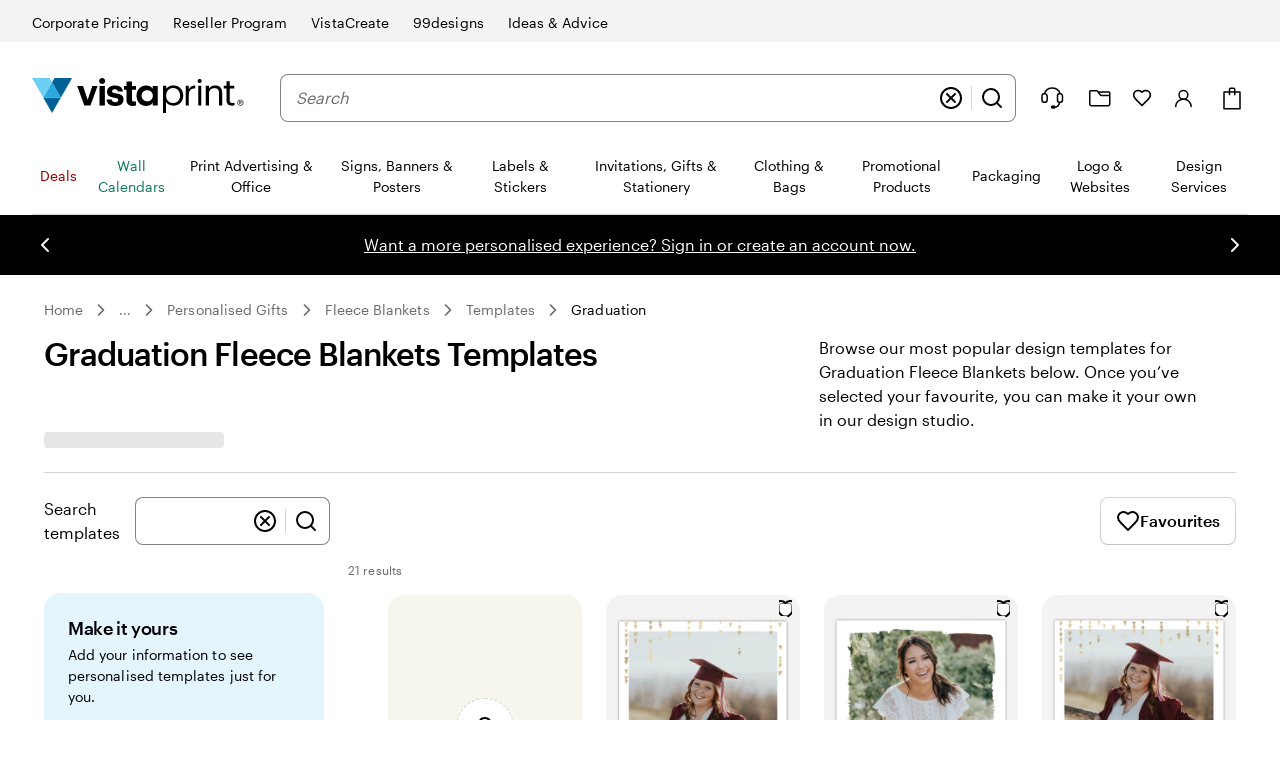

--- FILE ---
content_type: image/svg+xml
request_url: https://www.vistaprint.com.au/swan/v3/icons/upload.16020141fa68d29928c4178fb86f8461.svg
body_size: -308
content:
<svg viewBox="0 0 24 24" fill="none" xmlns="http://www.w3.org/2000/svg"><path d="M12 22V13M12 13L8 17M12 13L16 17M4.06395 16C2.8132 15.0457 2 13.4976 2 11.75C2 9.14091 4.27273 7.2 6.54545 7.2C7 4.4 9.50549 3 12 3C15.1236 3 17.8333 5.33333 17.8333 8.6C20.6364 8.13333 22 10.4356 22 12.625C22 14.208 21.1993 15.5946 20 16.3627" stroke="black" stroke-width="2" stroke-linecap="round" stroke-linejoin="round"/></svg>

--- FILE ---
content_type: application/javascript
request_url: https://d7pet6vgg99z9.cloudfront.net/JS-build/en-au/ca-production-en-au.js
body_size: 21023
content:
!function(){"use strict";var e,t={};var n=function(){if(e)return t;e=1;const n=()=>"undefined"==typeof window;var s="3.3.21";function a(){let e=window?.tracking?.visit();if(e)return e;const t=document.cookie.split(";").find(e=>e.trim().startsWith("visit"));return t&&(e=t.split("=")[1].trim()),e}const o=()=>window?.abReader||{getVariation:()=>null,getAllExperiments:()=>[],checkFeature:()=>null,isAvailable:()=>!1,getTestUserId:()=>null,fireImpression:()=>!1,fireFeatureImpression:()=>!1},i=function(){const e={},t=Math.random().toString(36).substring(2,15);return{log:async(...n)=>{try{const o=n.reduce((t,n)=>{const s="string"==typeof n?n:n.message;if(e[s])return t;e[s]=!0;let a={};return"string"==typeof n?a.message=n:a={...n},t.push(a),t},new Array);if(0===o.length)return;await(async e=>await fetch(function(e){let t="https://nrlogger-prod.cf-exp.vpsvc.com?partition=exp";return("localhost"===e||e.startsWith("staging"))&&(t="https://nrlogger-dev.cf-exp.vpsvc.com?partition=exp"),t}(window.location.hostname),{method:"POST",body:e,headers:{"Content-Type":"application/json"}}))(JSON.stringify([{common:{attributes:{host:window.location.href,agent:window.navigator.userAgent,serviceName:"ab-reader",visit:a(),version:s,logtype:"browser",logsId:t}},logs:o}]))}catch(e){console.error("ab-reader failed sending logs",JSON.stringify(e))}}}}();let r=()=>{};const c="ab-script-loaded",l=(e,t,s=!1)=>{if(n())return!1;const a=t?` with experiment key [${t}]`:"";return!!window.abReaderInitialized||(s||w({message:`Library not initialized before using method ${e}${a}.`}),!1)},d=(e,t,n)=>{try{return e()}catch(e){w({message:`ab-reader library failed when calling ${t}.`,error:JSON.stringify(e)})}return n},g=()=>d(()=>window.abReader?.isAvailable()??!1,"isAvailable",!1),u=e=>f("getVariation",e)?d(()=>o().getVariation(e),"getVariation",null):null,p=(e,t,n)=>h(()=>o().fireImpression(e,t,n||null,s),"fireImpression"),h=(e,t)=>{n()&&w({message:`${t} called serverside. `,error:"Tracking is not available."});const s=()=>d(e,t,!1),a=async()=>{s(),window.removeEventListener(c,a)};return f(t,void 0,!0)?s():(window.abReaderInitialized||r(),window.addEventListener(c,a),!1)},m=(e,t)=>{if(n())return void e(!1);if(g())return void e(!0);let s;const a=new Promise(e=>{s=e}),o=()=>{window.removeEventListener(c,o),g()?s(!0):l()},i="variationsResolved",r=()=>{window.removeEventListener(i,r),s(!0)},l=()=>{window.addEventListener(i,r)},d=[a];t&&d.push(new Promise(e=>{setTimeout(e,t)})),window.abReader?l():window.addEventListener(c,o),Promise.race(d).then(()=>{e(g())})},f=(e,t,n=!1)=>{if(!l(e,t,n))return!1;const s=t?` with experiment key [${t}]`:"";return void 0!==window.abReader||(n||w({message:`ab-reader library not ready before using method ${e}${s}.`}),!1)},v={logs:[]};function w(e){v.logs.push(e),v.timeoutId&&clearTimeout(v.timeoutId),v.timeoutId=window.setTimeout(()=>{(async()=>{0!==v.logs.length&&(i.log(...v.logs),v.logs=[],v.timeoutId=void 0)})()},1e3)}const C=()=>{if(n())return;if(window.abReaderInitialized)return;const e=document.createElement("script");e.type="application/javascript",e.async=!0,e.src=function(e){let t="https://wexp.exp.vpsvc.com/experimentation/ab-lib/ab-reader.js";try{const n=e.match(/vistaprint\.[a-z]{2,3}(\.[a-z]{2,3})?/);return n&&n[0]&&(t=`https://www.${n[0]}/experimentation/ab-lib/ab-reader.js`),("localhost"===e||e.startsWith("staging.vistaprint"))&&(t="https://staging.vistaprint.com/experimentation/ab-lib/ab-reader.js"),t}catch{return w({message:`There was an error trying to get the script source for the following hostname: '${e}'`}),t}}(window.location.hostname),e.onload=()=>window.dispatchEvent(new CustomEvent(c)),document.head.appendChild(e),window.abReaderInitialized=!0};return r=C,t.activate=e=>{const t=u(e);return t&&p(e,t),t},t.fireImpression=p,t.getAllExperiments=()=>f("getAllExperiments")?d(o().getAllExperiments,"getAllExperiments",[]):[],t.getTestUserId=()=>f("getTestUserId")?d(o().getTestUserId,"getTestUserId",null):null,t.getVariation=u,t.initialize=C,t.isAvailable=()=>!!l("isAvailable")&&g(),t.isFeatureEnabled=e=>{const t=(e=>f("checkFeature",e)?d(()=>o().checkFeature(e),"checkFeature",null):null)(e);return null!==t&&((e=>{h(()=>o().fireFeatureImpression(e.featureName,e.ruleName,e.enabled,s),"fireFeatureImpression")})(t),"true"===t.enabled)},t.waitTillAvailable=e=>new Promise(t=>{m(e=>t(!!e),e)}),t.whenAvailable=m,t}();function s(e){return e&&e.__esModule&&Object.prototype.hasOwnProperty.call(e,"default")?e.default:e}var a,o={};var i=function(){if(a)return o;a=1;var e=o&&o.__assign||function(){return e=Object.assign||function(e){for(var t,n=1,s=arguments.length;n<s;n++)for(var a in t=arguments[n])Object.prototype.hasOwnProperty.call(t,a)&&(e[a]=t[a]);return e},e.apply(this,arguments)};function t(e,t){if(!t)return"";var n="; "+e;return!0===t?n:n+"="+t}function n(e,n,s){return encodeURIComponent(e).replace(/%(23|24|26|2B|5E|60|7C)/g,decodeURIComponent).replace(/\(/g,"%28").replace(/\)/g,"%29")+"="+encodeURIComponent(n).replace(/%(23|24|26|2B|3A|3C|3E|3D|2F|3F|40|5B|5D|5E|60|7B|7D|7C)/g,decodeURIComponent)+function(e){if("number"==typeof e.expires){var n=new Date;n.setMilliseconds(n.getMilliseconds()+864e5*e.expires),e.expires=n}return t("Expires",e.expires?e.expires.toUTCString():"")+t("Domain",e.domain)+t("Path",e.path)+t("Secure",e.secure)+t("SameSite",e.sameSite)}(s)}function s(e){for(var t={},n=e?e.split("; "):[],s=/(%[\dA-F]{2})+/gi,a=0;a<n.length;a++){var o=n[a].split("="),i=o.slice(1).join("=");'"'===i.charAt(0)&&(i=i.slice(1,-1));try{t[o[0].replace(s,decodeURIComponent)]=i.replace(s,decodeURIComponent)}catch(e){}}return t}function i(){return s(document.cookie)}function r(t,s,a){document.cookie=n(t,s,e({path:"/"},a))}return o.__esModule=!0,o.encode=n,o.parse=s,o.getAll=i,o.get=function(e){return i()[e]},o.set=r,o.remove=function(t,n){r(t,"",e(e({},n),{expires:-1}))},o}(),r=s(i);const c="userContext";function l(e){try{return function(){const e=r.get(c);if(!e)return console.warn("ctc-reader: Context cookie are missing. If you are developing locally check the readme;)"),[];return(e=>{const t=JSON.parse(decodeURIComponent(e));return t.ctc&&t.ctc.v1?t.ctc.v1:[]})(e)}().includes(e)}catch(e){return console.warn("ctc-reader in isTreatmentEnabled failed.",e),!1}}let d;const g=new Uint8Array(16);function u(){if(!d&&(d="undefined"!=typeof crypto&&crypto.getRandomValues&&crypto.getRandomValues.bind(crypto),!d))throw new Error("crypto.getRandomValues() not supported. See https://github.com/uuidjs/uuid#getrandomvalues-not-supported");return d(g)}const p=[];for(let e=0;e<256;++e)p.push((e+256).toString(16).slice(1));var h={randomUUID:"undefined"!=typeof crypto&&crypto.randomUUID&&crypto.randomUUID.bind(crypto)};function m(e,t,n){if(h.randomUUID&&!t&&!e)return h.randomUUID();const s=(e=e||{}).random||(e.rng||u)();if(s[6]=15&s[6]|64,s[8]=63&s[8]|128,t){n=n||0;for(let e=0;e<16;++e)t[n+e]=s[e];return t}return function(e,t=0){return p[e[t+0]]+p[e[t+1]]+p[e[t+2]]+p[e[t+3]]+"-"+p[e[t+4]]+p[e[t+5]]+"-"+p[e[t+6]]+p[e[t+7]]+"-"+p[e[t+8]]+p[e[t+9]]+"-"+p[e[t+10]]+p[e[t+11]]+p[e[t+12]]+p[e[t+13]]+p[e[t+14]]+p[e[t+15]]}(s)}
/*! js-cookie v3.0.5 | MIT */function f(e){for(var t=1;t<arguments.length;t++){var n=arguments[t];for(var s in n)e[s]=n[s]}return e}var v=function e(t,n){function s(e,s,a){if("undefined"!=typeof document){"number"==typeof(a=f({},n,a)).expires&&(a.expires=new Date(Date.now()+864e5*a.expires)),a.expires&&(a.expires=a.expires.toUTCString()),e=encodeURIComponent(e).replace(/%(2[346B]|5E|60|7C)/g,decodeURIComponent).replace(/[()]/g,escape);var o="";for(var i in a)a[i]&&(o+="; "+i,!0!==a[i]&&(o+="="+a[i].split(";")[0]));return document.cookie=e+"="+t.write(s,e)+o}}return Object.create({set:s,get:function(e){if("undefined"!=typeof document&&(!arguments.length||e)){for(var n=document.cookie?document.cookie.split("; "):[],s={},a=0;a<n.length;a++){var o=n[a].split("="),i=o.slice(1).join("=");try{var r=decodeURIComponent(o[0]);if(s[r]=t.read(i,r),e===r)break}catch(e){}}return e?s[e]:s}},remove:function(e,t){s(e,"",f({},t,{expires:-1}))},withAttributes:function(t){return e(this.converter,f({},this.attributes,t))},withConverter:function(t){return e(f({},this.converter,t),this.attributes)}},{attributes:{value:Object.freeze(n)},converter:{value:Object.freeze(t)}})}({read:function(e){return'"'===e[0]&&(e=e.slice(1,-1)),e.replace(/(%[\dA-F]{2})+/gi,decodeURIComponent)},write:function(e){return encodeURIComponent(e).replace(/%(2[346BF]|3[AC-F]|40|5[BDE]|60|7[BCD])/g,decodeURIComponent)}},{path:"/"});const w={CA_ERROR:"CA001",CA_FIRE_IMPRESSION_ERROR:"CA002",CA_PAGE_PROPERTIES_ERROR:"CA003",CA_EVENTS_ERROR:"CA004",CA_OUTSIDE_BUSINESS_HR:"CA999",CA_AGENT_UNAVAILABLE:"CA998",CA_CHAT_ESTABLISHED:"CA997",CA_CHAT_REQUEST_SUCCESS:"CA996",CA_AGENT_CONNECTION_LOST:"CA995",CA_HELP_BUTTON_CLICKED:"CA994",CA_CHAT_ENDED_BY_USER:"CA993",CA_CHAT_ENDED_BY_AGENT:"CA992",CA_DISABLED_CLICK:"CA986",CA_CHANNEL_PROVIDER_ENTRY_NOT_FOUND:"CA984",CA_BUSINESS_HR_END:"CA983",CA_HIDE_ON_BUSINESS_HR_END:"CA982",CA_USER_LASTNAME_EMPTY:"CA981",CA_USER_FIRSTNAME_EMPTY:"CA980",CA_USER_FIRSTNAME_EMPTY_UPDATED_WITH_EMAILID:"CA970",CA_USER_LASTNAME_EMPTY_UPDATED_WITH_EMAILID:"CA971",CA_USER_LASTNAME_EMPTY_UPDATED_WITH_FIRSTNAME:"CA972",CA_USER_EMAIL_EMPTY:"CA973"},C={GCP_DEV:"https://global-channel-provider-service-dev.care-staging.vpsvc.com",GCP_PROD:"https://global-channel-provider-service.care.vpsvc.com",PROFILE:e=>`https://profile.cimpress.io/v1/${e}/profile/me`,TRANSLATIONS:e=>`https://chat-anywhere.care.vpsvc.com/ubik-config/translations/${e}-translations.json`},y="https://chat-anywhere.care.vpsvc.com/JS-build/newRelicInit.js",b="https://dqq742lm0w7m1.cloudfront.net/JS-build/incoming.mp3";function A(e,t,n,s){return new(n||(n=Promise))(function(a,o){function i(e){try{c(s.next(e))}catch(e){o(e)}}function r(e){try{c(s.throw(e))}catch(e){o(e)}}function c(e){var t;e.done?a(e.value):(t=e.value,t instanceof n?t:new n(function(e){e(t)})).then(i,r)}c((s=s.apply(e,t||[])).next())})}"function"==typeof SuppressedError&&SuppressedError;const E={"en-us":{locale:"en-us",checkBusinessHour:!0,sfConfig:{orgId:"00D410000007e46",scrt2URL:"https://vpcare.my.salesforce-scrt.com/",eswConfigDevName:"ChatAnywhere_MIAW_EN_US_Chat",siteURL:"https://vpcare.my.site.com/ESWChatAnywhereMIAWENU1756112545869",initURL:"https://vpcare.my.site.com/ESWChatAnywhereMIAWENU1756112545869/assets/js/bootstrap.min.js",queueInfo:{default:"00G41000000fvan",checkout:"00G07000000i3PW",design:"00G1v000005kYqQ",digital:"00G0Y000004z7MW",msp:"00G07000000h1jl",ppag:"00G1v000005KMQv",wedding:"00G07000000qlo6"}}},"da-dk":{locale:"da-dk",checkBusinessHour:!0,sfConfig:{orgId:"00D410000007e46",scrt2URL:"https://vpcare.my.salesforce-scrt.com",eswConfigDevName:"ChatAnywhere_MIAW_DK_Chat",siteURL:"https://vpcare.my.site.com/ESWChatAnywhereMIAWDKC1747766195331",initURL:"https://vpcare.my.site.com/ESWChatAnywhereMIAWDKC1747766195331/assets/js/bootstrap.min.js",queueInfo:{default:"00G1v000007kdRE",checkout:"00G07000000F1Rg",design:"00G07000000hYBO",digital:"00G1v000007kdRE"}}},"de-at":{locale:"de-at",checkBusinessHour:!0,sfConfig:{orgId:"00D410000007e46",scrt2URL:"https://vpcare.my.salesforce-scrt.com",eswConfigDevName:"ChatAnywhere_MIAW_DE_AT_Chat",siteURL:"https://vpcare.my.site.com/ESWChatAnywhereMIAWDEA1749560749763",initURL:"https://vpcare.my.site.com/ESWChatAnywhereMIAWDEA1749560749763/assets/js/bootstrap.min.js",queueInfo:{default:"00G41000000fxEn",checkout:"00G07000000F1Rd",design:"00G07000000hEyf",digital:"00G41000000fxEn"}}},"de-ch":{locale:"de-ch",checkBusinessHour:!0,sfConfig:{orgId:"00D410000007e46",scrt2URL:"https://vpcare.my.salesforce-scrt.com",eswConfigDevName:"ChatAnywhere_MIAW_DE_CH_Chat",siteURL:"https://vpcare.my.site.com/ESWChatAnywhereMIAWDEC1749561242330",initURL:"https://vpcare.my.site.com/ESWChatAnywhereMIAWDEC1749561242330/assets/js/bootstrap.min.js",queueInfo:{default:"00G41000000fxEx",checkout:"00G07000000F1Re",design:"00G07000000hEyg",digital:"00G41000000fxEx"}}},"de-de":{locale:"de-de",checkBusinessHour:!0,sfConfig:{orgId:"00D410000007e46",scrt2URL:"https://vpcare.my.salesforce-scrt.com",eswConfigDevName:"ChatAnywhere_MIAW_DE_DE_Chat",siteURL:"https://vpcare.my.site.com/ESWChatAnywhereMIAWDED1749489112047",initURL:"https://vpcare.my.site.com/ESWChatAnywhereMIAWDED1749489112047/assets/js/bootstrap.min.js",queueInfo:{default:"00G41000000fxEi",checkout:"00G07000000F1Rf",design:"00G1v000006WqQ7",digital:"00G41000000fxEi"}}},"en-au":{locale:"en-au",checkBusinessHour:!0,sfConfig:{orgId:"00D410000007e46",scrt2URL:"https://vpcare.my.salesforce-scrt.com",eswConfigDevName:"ChatAnywhere_MIAW_EN_AU_Chat",siteURL:"https://vpcare.my.site.com/ESWChatAnywhereMIAWENA1745858559505",initURL:"https://vpcare.my.site.com/ESWChatAnywhereMIAWENA1745858559505/assets/js/bootstrap.min.js",queueInfo:{default:"00G41000000fxEd",checkout:"00G07000000F1Rh",design:"00G1v000005KGMN",digital:"00G1v000005NvE4"}}},"en-ca":{locale:"en-ca",checkBusinessHour:!0,sfConfig:{orgId:"00D410000007e46",scrt2URL:"https://vpcare.my.salesforce-scrt.com",eswConfigDevName:"ChatAnywhere_MIAW_EN_CA_Chat",siteURL:"https://vpcare.my.site.com/ESWChatAnywhereMIAWENC1754062256384",initURL:"https://vpcare.my.site.com/ESWChatAnywhereMIAWENC1754062256384/assets/js/bootstrap.min.js",queueInfo:{default:"00G0Y000000T5kR",checkout:"00G07000000F1Ri",design:"00G07000000hD9M",digital:"00G1v000005NrXM",wedding:"00G07000000qlo5"}}},"en-gb":{locale:"en-gb",checkBusinessHour:!0,sfConfig:{orgId:"00D410000007e46",scrt2URL:"https://vpcare.my.salesforce-scrt.com",eswConfigDevName:"ChatAnywhere_MIAW_UK_Chat",siteURL:"https://vpcare.my.site.com/ESWChatAnywhereMIAWUKC1754738013522",initURL:"https://vpcare.my.site.com/ESWChatAnywhereMIAWUKC1754738013522/assets/js/bootstrap.min.js",queueInfo:{default:"00G41000000fxGP",checkout:"00G07000000i3PV",design:"00G1v00000550lC",digital:"00G41000000fxGP"}}},"en-ie":{locale:"en-ie",checkBusinessHour:!0,sfConfig:{orgId:"00D410000007e46",scrt2URL:"https://vpcare.my.salesforce-scrt.com",eswConfigDevName:"ChatAnywhere_MIAW_EN_IE_Chat",siteURL:"https://vpcare.my.site.com/ESWChatAnywhereMIAWENI1747053180831",initURL:"https://vpcare.my.site.com/ESWChatAnywhereMIAWENI1747053180831/assets/js/bootstrap.min.js",queueInfo:{default:"00G0Y000000T6aA",checkout:"00G07000000F1Rj",design:"00G1v000007jkVU",digital:"00G0Y000000T6aA"}}},"en-nz":{locale:"en-nz",checkBusinessHour:!0,sfConfig:{orgId:"00D410000007e46",scrt2URL:"https://vpcare.my.salesforce-scrt.com/",eswConfigDevName:"ChatAnywhere_MIAW_EN_NZ_Chat",siteURL:"https://vpcare.my.site.com/ESWChatAnywhereMIAWENN1744712578305",initURL:"https://vpcare.my.site.com/ESWChatAnywhereMIAWENN1744712578305/assets/js/bootstrap.min.js",queueInfo:{default:"00G0Y000000T6aCUAS",checkout:"00G07000000F1RkEAK",design:"00G1v000005KGMPEA4",digital:"00G1v000005NvE6EAK"}}},"en-sg":{locale:"en-sg",checkBusinessHour:!0,sfConfig:{orgId:"00D410000007e46",scrt2URL:"https://vpcare.my.salesforce-scrt.com/",eswConfigDevName:"ChatAnywhere_MIAW_EN_SG_Chat",siteURL:"https://vpcare.my.site.com/ESWChatAnywhereMIAWENS1744692392992",initURL:"https://vpcare.my.site.com/ESWChatAnywhereMIAWENS1744692392992/assets/js/bootstrap.min.js",queueInfo:{default:"00G07000000h2Ov",checkout:"00G07000000F1Rl",design:"00G07000000h8cq",digital:"00G07000000h2Ov"}}},"es-es":{locale:"es-es",checkBusinessHour:!0,sfConfig:{orgId:"00D410000007e46",scrt2URL:"https://vpcare.my.salesforce-scrt.com",eswConfigDevName:"ChatAnywhere_MIAW_ES_ES_Chat",siteURL:"https://vpcare.my.site.com/ESWChatAnywhereMIAWESE1749836076493",initURL:"https://vpcare.my.site.com/ESWChatAnywhereMIAWESE1749836076493/assets/js/bootstrap.min.js",queueInfo:{default:"00G41000000fxFH",checkout:"00G07000000F1Rm",design:"00G1v000007jkVT",digital:"00G41000000fxFH"}}},"es-us":{locale:"es-us",checkBusinessHour:!0,sfConfig:{orgId:"00D410000007e46",scrt2URL:"https://vpcare.my.salesforce-scrt.com/",eswConfigDevName:"ChatAnywhere_MIAW_ES_US_Chat",siteURL:"https://vpcare.my.site.com/ESWChatAnywhereMIAWESU1756114691498",initURL:"https://vpcare.my.site.com/ESWChatAnywhereMIAWESU1756114691498/assets/js/bootstrap.min.js",queueInfo:{default:"00G0Y000000T6a9",checkout:"00G07000000F1Rn",design:"00G0Y000000T6a9",digital:"00G1v000007jYAe",msp:"00G07000000bKlk",ppag:"00G1v000005KMQw"}}},"fi-fi":{locale:"fi-fi",checkBusinessHour:!0,sfConfig:{orgId:"00D410000007e46",scrt2URL:"https://vpcare.my.salesforce-scrt.com",eswConfigDevName:"ChatAnywhere_MIAW_FI_Chat",siteURL:"https://vpcare.my.site.com/ESWChatAnywhereMIAWFIC1747652206619",initURL:"https://vpcare.my.site.com/ESWChatAnywhereMIAWFIC1747652206619/assets/js/bootstrap.min.js",queueInfo:{default:"00G07000000h2Cn",checkout:"00G07000000F1Ro",design:"00G07000000hYBP",digital:"00G07000000h2Cn"}}},"fr-be":{locale:"fr-be",checkBusinessHour:!0,sfConfig:{orgId:"00D410000007e46",scrt2URL:"https://vpcare.my.salesforce-scrt.com",eswConfigDevName:"ChatAnywhere_MIAW_FR_BE_Chat",siteURL:"https://vpcare.my.site.com/ESWChatAnywhereMIAWFRB1753956457456",initURL:"https://vpcare.my.site.com/ESWChatAnywhereMIAWFRB1753956457456/assets/js/bootstrap.min.js",queueInfo:{default:"00G41000000fxFW",checkout:"00G07000000F1Rp",design:"00G07000000hUdO",digital:"00G41000000fxFW"}}},"fr-ca":{locale:"fr-ca",checkBusinessHour:!0,sfConfig:{orgId:"00D410000007e46",scrt2URL:"https://vpcare.my.salesforce-scrt.com",eswConfigDevName:"ChatAnywhere_MIAW_FR_CA_Chat",siteURL:"https://vpcare.my.site.com/ESWChatAnywhereMIAWFRC1754302277321",initURL:"https://vpcare.my.site.com/ESWChatAnywhereMIAWFRC1754302277321/assets/js/bootstrap.min.js",queueInfo:{default:"00G41000000fxFg",checkout:"00G07000000F1Rq",design:"00G07000000h9M9",digital:"00G41000000fxFg"}}},"fr-ch":{locale:"fr-ch",checkBusinessHour:!0,sfConfig:{orgId:"00D410000007e46",scrt2URL:"https://vpcare.my.salesforce-scrt.com",eswConfigDevName:"ChatAnywhere_MIAW_FR_CH_Chat",siteURL:"https://vpcare.my.site.com/ESWChatAnywhereMIAWFRC1749836204616",initURL:"https://vpcare.my.site.com/ESWChatAnywhereMIAWFRC1749836204616/assets/js/bootstrap.min.js",queueInfo:{default:"00G41000000fxFl",checkout:"00G07000000F1Rr",design:"00G07000000hEyh",digital:"00G41000000fxFl"}}},"fr-fr":{locale:"fr-fr",checkBusinessHour:!0,sfConfig:{orgId:"00D410000007e46",scrt2URL:"https://vpcare.my.salesforce-scrt.com",eswConfigDevName:"ChatAnywhere_MIAW_FR_Chat",siteURL:"https://vpcare.my.site.com/ESWChatAnywhereMIAWFRC1753716630478",initURL:"https://vpcare.my.site.com/ESWChatAnywhereMIAWFRC1753716630478/assets/js/bootstrap.min.js",queueInfo:{default:"00G41000000fnFR",checkout:"00G07000000F1Rs",design:"00G1v00000550kx",digital:"00G41000000fnFR"}}},"it-ch":{locale:"it-ch",checkBusinessHour:!0,sfConfig:{orgId:"00D410000007e46",scrt2URL:"https://vpcare.my.salesforce-scrt.com",eswConfigDevName:"ChatAnywhere_MIAW_IT_CH_Chat",siteURL:"https://vpcare.my.site.com/ESWChatAnywhereMIAWITC1749835459478",initURL:"https://vpcare.my.site.com/ESWChatAnywhereMIAWITC1749835459478/assets/js/bootstrap.min.js",queueInfo:{default:"00G0Y000000T6aB",checkout:"00G07000000F1Rt",design:"00G07000000hEyj",digital:"00G0Y000000T6aB"}}},"it-it":{locale:"it-it",checkBusinessHour:!0,sfConfig:{orgId:"00D410000007e46",scrt2URL:"https://vpcare.my.salesforce-scrt.com",eswConfigDevName:"ChatAnywhere_MIAW_IT_IT_Chat",siteURL:"https://vpcare.my.site.com/ESWChatAnywhereMIAWITI1749835338344",initURL:"https://vpcare.my.site.com/ESWChatAnywhereMIAWITI1749835338344/assets/js/bootstrap.min.js",queueInfo:{default:"00G41000000fxFv",checkout:"00G07000000F1Ru",design:"00G07000000hAnT",digital:"00G41000000fxFv"}}},"nb-no":{locale:"nb-no",checkBusinessHour:!0,sfConfig:{orgId:"00D410000007e46",scrt2URL:"https://vpcare.my.salesforce-scrt.com",eswConfigDevName:"ChatAnywhere_MIAW_NO_Chat",siteURL:"https://vpcare.my.site.com/ESWChatAnywhereMIAWNOC1747766368271",initURL:"https://vpcare.my.site.com/ESWChatAnywhereMIAWNOC1747766368271/assets/js/bootstrap.min.js",queueInfo:{default:"00G07000000h2Co",checkout:"00G07000000F1Rx",design:"00G07000000hYBQ",digital:"00G07000000h2Co"}}},"nl-be":{locale:"nl-be",checkBusinessHour:!0,sfConfig:{orgId:"00D410000007e46",scrt2URL:"https://vpcare.my.salesforce-scrt.com",eswConfigDevName:"ChatAnywhere_MIAW_NL_BE_Chat",siteURL:"https://vpcare.my.site.com/ESWChatAnywhereMIAWNLB1749835927688",initURL:"https://vpcare.my.site.com/ESWChatAnywhereMIAWNLB1749835927688/assets/js/bootstrap.min.js",queueInfo:{default:"00G41000000fxG5",checkout:"00G07000000F1Rv",design:"00G07000000hUdP",digital:"00G41000000fxG5"}}},"nl-nl":{locale:"nl-nl",checkBusinessHour:!0,sfConfig:{orgId:"00D410000007e46",scrt2URL:"https://vpcare.my.salesforce-scrt.com",eswConfigDevName:"ChatAnywhere_MIAW_NL_NL_Chat",siteURL:"https://vpcare.my.site.com/ESWChatAnywhereMIAWNLN1749835555079",initURL:"https://vpcare.my.site.com/ESWChatAnywhereMIAWNLN1749835555079/assets/js/bootstrap.min.js",queueInfo:{default:"00G41000000fxG0",checkout:"00G07000000F1Rw",design:"00G07000000hUdQ",digital:"00G41000000fxG0"}}},"sv-se":{locale:"sv-se",checkBusinessHour:!0,sfConfig:{orgId:"00D410000007e46",scrt2URL:"https://vpcare.my.salesforce-scrt.com",eswConfigDevName:"ChatAnywhere_MIAW_SE_Chat",siteURL:"https://vpcare.my.site.com/ESWChatAnywhereMIAWSEC1747762414978",initURL:"https://vpcare.my.site.com/ESWChatAnywhereMIAWSEC1747762414978/assets/js/bootstrap.min.js",queueInfo:{default:"00G1v000007kdRF",checkout:"00G07000000F1Ry",design:"00G07000000hYBR",digital:"00G1v000007kdRF"}}}},I=e=>Object.assign(Object.assign({},E[e]),{env:"production"}),S={"en-us":{locale:"en-us",checkBusinessHour:!1,sfConfig:{orgId:"00D3N000000HG1U",scrt2URL:"https://vpcare--full.sandbox.my.salesforce-scrt.com",eswConfigDevName:"ChatAnywhere_MIAW_EN_US_Chat",siteURL:"https://vpcare--full.sandbox.my.site.com/ESWChatAnywhereMIAWENU1755859087357",initURL:"https://vpcare--full.sandbox.my.site.com/ESWChatAnywhereMIAWENU1755859087357/assets/js/bootstrap.min.js",queueInfo:{default:"00G41000000fvan",checkout:"00G07000000i3PW",design:"00G1v000005kYqQ",digital:"00G0Y000004z7MW",msp:"00G07000000h1jl",ppag:"00G1v000005KMQv",wedding:"00G3N00000BDUqG"}}},"da-dk":{locale:"da-dk",checkBusinessHour:!1,sfConfig:{orgId:"00D3N000000HG1U",scrt2URL:"https://vpcare--full.sandbox.my.salesforce-scrt.com",eswConfigDevName:"ChatAnywhere_MIAW_DK_Chat",siteURL:"https://vpcare--full.sandbox.my.site.com/ESWChatAnywhereMIAWDKC1747835659035",initURL:"https://vpcare--full.sandbox.my.site.com/ESWChatAnywhereMIAWDKC1747835659035/assets/js/bootstrap.min.js",queueInfo:{default:"00G1v000007kdRE",checkout:"00G07000000F1Rg",design:"00G07000000hYBO",digital:"00G1v000007kdRE"}}},"de-at":{locale:"de-at",checkBusinessHour:!1,sfConfig:{orgId:"00D3N000000HG1U",scrt2URL:"https://vpcare--full.sandbox.my.salesforce-scrt.com",eswConfigDevName:"ChatAnywhere_MIAW_DE_AT_Chat",siteURL:"https://vpcare--full.sandbox.my.site.com/ESWChatAnywhereMIAWDEA1749639004055",initURL:"https://vpcare--full.sandbox.my.site.com/ESWChatAnywhereMIAWDEA1749639004055/assets/js/bootstrap.min.js",queueInfo:{default:"00G41000000fxEn",checkout:"00G07000000F1Rd",design:"00G07000000hEyf",digital:"00G41000000fxEn"}}},"de-ch":{locale:"de-ch",checkBusinessHour:!1,sfConfig:{orgId:"00D3N000000HG1U",scrt2URL:"https://vpcare--full.sandbox.my.salesforce-scrt.com",eswConfigDevName:"ChatAnywhere_MIAW_DE_CH_Chat",siteURL:"https://vpcare--full.sandbox.my.site.com/ESWChatAnywhereMIAWDEC1749638715011",initURL:"https://vpcare--full.sandbox.my.site.com/ESWChatAnywhereMIAWDEC1749638715011/assets/js/bootstrap.min.js",queueInfo:{default:"00G41000000fxEx",checkout:"00G07000000F1Re",design:"00G07000000hEyg",digital:"00G41000000fxEx"}}},"de-de":{locale:"de-de",checkBusinessHour:!1,sfConfig:{orgId:"00D3N000000HG1U",scrt2URL:"https://vpcare--full.sandbox.my.salesforce-scrt.com",eswConfigDevName:"ChatAnywhere_MIAW_DE_DE_Chat",siteURL:"https://vpcare--full.sandbox.my.site.com/ESWChatAnywhereMIAWDED1749638594531",initURL:"https://vpcare--full.sandbox.my.site.com/ESWChatAnywhereMIAWDED1749638594531/assets/js/bootstrap.min.js",queueInfo:{default:"00G41000000fxEi",checkout:"00G07000000F1Rf",design:"00G1v000006WqQ7",digital:"00G41000000fxEi"}}},"en-au":{locale:"en-au",checkBusinessHour:!1,sfConfig:{orgId:"00D3N000000HG1U",scrt2URL:"https://vpcare--full.sandbox.my.salesforce-scrt.com",eswConfigDevName:"ChatAnywhere_MIAW_EN_AU_Chat",siteURL:"https://vpcare--full.sandbox.my.site.com/ESWChatAnywhereMIAWENA1745838261839",initURL:"https://vpcare--full.sandbox.my.site.com/ESWChatAnywhereMIAWENA1745838261839/assets/js/bootstrap.min.js",queueInfo:{default:"00G41000000fxEd",checkout:"00G07000000F1Rh",design:"00G1v000005KGMN",digital:"00G1v000005NvE4"}}},"en-ca":{locale:"en-ca",checkBusinessHour:!1,sfConfig:{orgId:"00D3N000000HG1U",scrt2URL:"https://vpcare--full.sandbox.my.salesforce-scrt.com",eswConfigDevName:"ChatAnywhere_MIAW_EN_CA_Chat",siteURL:"https://vpcare--full.sandbox.my.site.com/ESWChatAnywhereMIAWENC1754062264696",initURL:"https://vpcare--full.sandbox.my.site.com/ESWChatAnywhereMIAWENC1754062264696/assets/js/bootstrap.min.js",queueInfo:{default:"00G0Y000000T5kR",checkout:"00G07000000F1Ri",design:"00G07000000hD9M",digital:"00G1v000005NrXM",wedding:"00G07000000qlo5"}}},"en-gb":{locale:"en-gb",checkBusinessHour:!1,sfConfig:{orgId:"00D3N000000HG1U",scrt2URL:"https://vpcare--full.sandbox.my.salesforce-scrt.com",eswConfigDevName:"ChatAnywhere_MIAW_UK_Chat",siteURL:"https://vpcare--full.sandbox.my.site.com/ESWChatAnywhereMIAWUKC1754738102613",initURL:"https://vpcare--full.sandbox.my.site.com/ESWChatAnywhereMIAWUKC1754738102613/assets/js/bootstrap.min.js",queueInfo:{default:"00G41000000fxGP",checkout:"00G07000000i3PV",design:"00G1v00000550lC",digital:"00G41000000fxGP"}}},"en-ie":{locale:"en-ie",checkBusinessHour:!1,sfConfig:{orgId:"00D3N000000HG1U",scrt2URL:"https://vpcare--full.sandbox.my.salesforce-scrt.com",eswConfigDevName:"ChatAnywhere_MIAW_EN_IE_Chat",siteURL:"https://vpcare--full.sandbox.my.site.com/ESWChatAnywhereMIAWENI1747049623879",initURL:"https://vpcare--full.sandbox.my.site.com/ESWChatAnywhereMIAWENI1747049623879/assets/js/bootstrap.min.js",queueInfo:{default:"00G0Y000000T6aA",checkout:"00G07000000F1Rj",design:"00G1v000007jkVU",digital:"00G0Y000000T6aA"}}},"en-nz":{locale:"en-nz",checkBusinessHour:!1,sfConfig:{orgId:"00D3N000000HG1U",scrt2URL:"https://vpcare--full.sandbox.my.salesforce-scrt.com",eswConfigDevName:"ChatAnywhere_MIAW_EN_NZ_Chat",siteURL:"https://vpcare--full.sandbox.my.site.com/ESWChatAnywhereMIAWENN1744803533581",initURL:"https://vpcare--full.sandbox.my.site.com/ESWChatAnywhereMIAWENN1744803533581/assets/js/bootstrap.min.js",queueInfo:{default:"00G0Y000000T6aCUAS",checkout:"00G07000000F1RkEAK",design:"00G1v000005KGMPEA4",digital:"00G1v000005NvE6EAK"}}},"en-sg":{locale:"en-sg",checkBusinessHour:!1,sfConfig:{orgId:"00D3N000000HG1U",scrt2URL:"https://vpcare--full.sandbox.my.salesforce-scrt.com",eswConfigDevName:"Vistaprint_MIAW_EN_SG",siteURL:"https://vpcare--full.sandbox.my.site.com/ESWVistaprintMIAWENSG1738135819725",initURL:"https://vpcare--full.sandbox.my.site.com/ESWVistaprintMIAWENSG1738135819725/assets/js/bootstrap.min.js",queueInfo:{default:"00G07000000h2Ov",checkout:"00G07000000F1Rl",design:"00G07000000h8cq",digital:"00G07000000h2Ov"}}},"es-es":{locale:"es-es",checkBusinessHour:!1,sfConfig:{orgId:"00D3N000000HG1U",scrt2URL:"https://vpcare--full.sandbox.my.salesforce-scrt.com",eswConfigDevName:"ChatAnywhere_MIAW_ES_ES_Chat",siteURL:"https://vpcare--full.sandbox.my.site.com/ESWChatAnywhereMIAWESE1749836071541",initURL:"https://vpcare--full.sandbox.my.site.com/ESWChatAnywhereMIAWESE1749836071541/assets/js/bootstrap.min.js",queueInfo:{default:"00G41000000fxFH",checkout:"00G07000000F1Rm",design:"00G1v000007jkVT",digital:"00G41000000fxFH"}}},"es-us":{locale:"es-us",checkBusinessHour:!1,sfConfig:{orgId:"00D3N000000HG1U",scrt2URL:"https://vpcare--full.sandbox.my.salesforce-scrt.com",eswConfigDevName:"ChatAnywhere_MIAW_ES_US_Chat",siteURL:"https://vpcare--full.sandbox.my.site.com/ESWChatAnywhereMIAWESU1756102060427",initURL:"https://vpcare--full.sandbox.my.site.com/ESWChatAnywhereMIAWESU1756102060427/assets/js/bootstrap.min.js",queueInfo:{default:"00G0Y000000T6a9",checkout:"00G07000000F1Rn",design:"00G0Y000000T6a9",digital:"00G1v000007jYAe",msp:"00G9Q0000049bnd"}}},"fi-fi":{locale:"fi-fi",checkBusinessHour:!1,sfConfig:{orgId:"00D3N000000HG1U",scrt2URL:"https://vpcare--full.sandbox.my.salesforce-scrt.com",eswConfigDevName:"ChatAnywhere_MIAW_FI_Chat",siteURL:"https://vpcare--full.sandbox.my.site.com/ESWChatAnywhereMIAWFIC1747693278001",initURL:"https://vpcare--full.sandbox.my.site.com/ESWChatAnywhereMIAWFIC1747693278001/assets/js/bootstrap.min.js",queueInfo:{default:"00G07000000h2Cn",checkout:"00G07000000F1Ro",design:"00G07000000hYBP",digital:"00G07000000h2Cn"}}},"fr-be":{locale:"fr-be",checkBusinessHour:!1,sfConfig:{orgId:"00D3N000000HG1U",scrt2URL:"https://vpcare--full.sandbox.my.salesforce-scrt.com",eswConfigDevName:"ChatAnywhere_MIAW_FR_BE_Chat",siteURL:"https://vpcare--full.sandbox.my.site.com/ESWChatAnywhereMIAWFRB1753956438006",initURL:"https://vpcare--full.sandbox.my.site.com/ESWChatAnywhereMIAWFRB1753956438006/assets/js/bootstrap.min.js",queueInfo:{default:"00G41000000fxFW",checkout:"00G07000000F1Rp",design:"00G07000000hUdO",digital:"00G41000000fxFW"}}},"fr-ca":{locale:"fr-ca",checkBusinessHour:!1,sfConfig:{orgId:"00D3N000000HG1U",scrt2URL:"https://vpcare--full.sandbox.my.salesforce-scrt.com",eswConfigDevName:"ChatAnywhere_MIAW_FR_CA_Chat",siteURL:"https://vpcare--full.sandbox.my.site.com/ESWChatAnywhereMIAWFRC1754302264169",initURL:"https://vpcare--full.sandbox.my.site.com/ESWChatAnywhereMIAWFRC1754302264169/assets/js/bootstrap.min.js",queueInfo:{default:"00G41000000fxFg",checkout:"00G07000000F1Rq",design:"00G07000000h9M9",digital:"00G41000000fxFg"}}},"fr-ch":{locale:"fr-ch",checkBusinessHour:!1,sfConfig:{orgId:"00D3N000000HG1U",scrt2URL:"https://vpcare--full.sandbox.my.salesforce-scrt.com",eswConfigDevName:"ChatAnywhere_MIAW_FR_CH_Chat",siteURL:"https://vpcare--full.sandbox.my.site.com/ESWChatAnywhereMIAWFRC1749836198291",initURL:"https://vpcare--full.sandbox.my.site.com/ESWChatAnywhereMIAWFRC1749836198291/assets/js/bootstrap.min.js",queueInfo:{default:"00G41000000fxFl",checkout:"00G07000000F1Rr",design:"00G07000000hEyh",digital:"00G41000000fxFl"}}},"fr-fr":{locale:"fr-fr",checkBusinessHour:!1,sfConfig:{orgId:"00D3N000000HG1U",scrt2URL:"https://vpcare--full.sandbox.my.salesforce-scrt.com",eswConfigDevName:"ChatAnywhere_MIAW_FR_Chat",siteURL:"https://vpcare--full.sandbox.my.site.com/ESWChatAnywhereMIAWFRC1753716582679",initURL:"https://vpcare--full.sandbox.my.site.com/ESWChatAnywhereMIAWFRC1753716582679/assets/js/bootstrap.min.js",queueInfo:{default:"00G41000000fnFR",checkout:"00G07000000F1Rs",design:"00G1v00000550kx",digital:"00G41000000fnFR"}}},"it-ch":{locale:"it-ch",checkBusinessHour:!1,sfConfig:{orgId:"00D3N000000HG1U",scrt2URL:"https://vpcare--full.sandbox.my.salesforce-scrt.com",eswConfigDevName:"ChatAnywhere_MIAW_IT_CH_Chat",siteURL:"https://vpcare--full.sandbox.my.site.com/ESWChatAnywhereMIAWITC1749835454545",initURL:"https://vpcare--full.sandbox.my.site.com/ESWChatAnywhereMIAWITC1749835454545/assets/js/bootstrap.min.js",queueInfo:{default:"00G0Y000000T6aB",checkout:"00G07000000F1Rt",design:"00G07000000hEyj",digital:"00G0Y000000T6aB"}}},"it-it":{locale:"it-it",checkBusinessHour:!1,sfConfig:{orgId:"00D3N000000HG1U",scrt2URL:"https://vpcare--full.sandbox.my.salesforce-scrt.com",eswConfigDevName:"ChatAnywhere_MIAW_IT_IT_Chat",siteURL:"https://vpcare--full.sandbox.my.site.com/ESWChatAnywhereMIAWITI1749835305635",initURL:"https://vpcare--full.sandbox.my.site.com/ESWChatAnywhereMIAWITI1749835305635/assets/js/bootstrap.min.js",queueInfo:{default:"00G41000000fxFv",checkout:"00G07000000F1Ru",design:"00G07000000hAnT",digital:"00G41000000fxFv"}}},"nb-no":{locale:"nb-no",checkBusinessHour:!1,sfConfig:{orgId:"00D3N000000HG1U",scrt2URL:"https://vpcare--full.sandbox.my.salesforce-scrt.com",eswConfigDevName:"ChatAnywhere_MIAW_NO_Chat",siteURL:"https://vpcare--full.sandbox.my.site.com/ESWChatAnywhereMIAWNOC1747835984872",initURL:"https://vpcare--full.sandbox.my.site.com/ESWChatAnywhereMIAWNOC1747835984872/assets/js/bootstrap.min.js",queueInfo:{default:"00G07000000h2Co",checkout:"00G07000000F1Rx",design:"00G07000000hYBQ",digital:"00G07000000h2Co"}}},"nl-be":{locale:"nl-be",checkBusinessHour:!1,sfConfig:{orgId:"00D3N000000HG1U",scrt2URL:"https://vpcare--full.sandbox.my.salesforce-scrt.com",eswConfigDevName:"ChatAnywhere_MIAW_NL_BE_Chat",siteURL:"https://vpcare--full.sandbox.my.site.com/ESWChatAnywhereMIAWNLB1749835921178",initURL:"https://vpcare--full.sandbox.my.site.com/ESWChatAnywhereMIAWNLB1749835921178/assets/js/bootstrap.min.js",queueInfo:{default:"00G41000000fxG5",checkout:"00G07000000F1Rv",design:"00G07000000hUdP",digital:"00G41000000fxG5"}}},"nl-nl":{locale:"nl-nl",checkBusinessHour:!1,sfConfig:{orgId:"00D3N000000HG1U",scrt2URL:"https://vpcare--full.sandbox.my.salesforce-scrt.com",eswConfigDevName:"ChatAnywhere_MIAW_NL_NL_Chat",siteURL:"https://vpcare--full.sandbox.my.site.com/ESWChatAnywhereMIAWNLN1749835548574",initURL:"https://vpcare--full.sandbox.my.site.com/ESWChatAnywhereMIAWNLN1749835548574/assets/js/bootstrap.min.js",queueInfo:{default:"00G41000000fxG0",checkout:"00G07000000F1Rw",design:"00G07000000hUdQ",digital:"00G41000000fxG0"}}},"sv-se":{locale:"sv-se",checkBusinessHour:!1,sfConfig:{orgId:"00D3N000000HG1U",scrt2URL:"https://vpcare--full.sandbox.my.salesforce-scrt.com",eswConfigDevName:"ChatAnywhere_MIAW_SE_Chat",siteURL:"https://vpcare--full.sandbox.my.site.com/ESWChatAnywhereMIAWSEC1747836217565",initURL:"https://vpcare--full.sandbox.my.site.com/ESWChatAnywhereMIAWSEC1747836217565/assets/js/bootstrap.min.js",queueInfo:{default:"00G1v000007kdRF",checkout:"00G07000000F1Ry",design:"00G07000000hYBR",digital:"00G1v000007kdRF"}}}},_=e=>Object.assign(Object.assign({},S[e]),{env:"sandbox"}),R=["en-ie","en-gb","en-au","en-nz","en-sg","de-at","de-de","de-ch","fi-fi","sv-se","nb-no","da-dk","nl-nl","nl-be","fr-fr","fr-ch","fr-be","it-it","it-ch","en-us","en-ca","fr-ca","es-es","es-us"],L=[{pattern:/^(http|https):\/\/((www\.)?vistaprint\.co\.uk\/.*)$/,value:"en-gb"},{pattern:/^(http|https):\/\/((www\.)?vistaprint.ie\/.*)$/,value:"en-ie"},{pattern:/^(http|https):\/\/((www\.)?vistaprint\.com\/(?!es(?:\/|$))(?!.*es-us).*$).*/,value:"en-us"},{pattern:/^(http|https):\/\/((www\.)?vistaprint.com.au\/.*)$/,value:"en-au"},{pattern:/^(http|https):\/\/((www\.)?vistaprint.co.nz\/.*)$/,value:"en-nz"},{pattern:/^(http|https):\/\/((www\.)?vistaprint.sg\/.*)$/,value:"en-sg"},{pattern:/^(http|https):\/\/((www\.)?vistaprint.fr\/.*)$/,value:"fr-fr"},{pattern:/^(http|https):\/\/((www\.)?vistaprint\.(ch)\/fr\/.*)|(http|https):\/\/((www\.)?vistaprint\.(ch)\/.*fr-ch.*)$/,value:"fr-ch"},{pattern:/^(http|https):\/\/((www\.)?vistaprint\.(be)\/.*fr-be.*)|(http|https):\/\/((www\.)?vistaprint\.(be)\/fr\/.*)$/,value:"fr-be"},{pattern:/^(http|https):\/\/((www\.)?vistaprint\.ca\/(?!fr(?:\/|$))(?!.*fr-ca).*$).*/,value:"en-ca"},{pattern:/^(http|https):\/\/((www\.)?vistaprint\.(ca)\/fr\/.*)|(http|https):\/\/((www\.)?vistaprint\.(ca)\/.*fr-ca.*)$/,value:"fr-ca"},{pattern:/^(http|https):\/\/((www\.)?vistaprint.de\/.*)$/,value:"de-de"},{pattern:/^(http|https):\/\/((www\.)?vistaprint.at\/.*)$/,value:"de-at"},{pattern:/^(http|https):\/\/((www\.)?vistaprint\.ch\/(?!(fr|it)(?:\/|$))(?!.*((fr-ch)|(it-ch))).*$).*/,value:"de-ch"},{pattern:/^(http|https):\/\/((www\.)?vistaprint\.(ch)\/it\/.*)|(http|https):\/\/((www\.)?vistaprint\.(ch)\/.*it-ch.*)$/,value:"it-ch"},{pattern:/^(http|https):\/\/((www\.)?vistaprint.it\/.*)$/,value:"it-it"},{pattern:/^(http|https):\/\/((www\.)?vistaprint.dk\/.*)$/,value:"da-dk"},{pattern:/^(http|https):\/\/((www\.)?vistaprint.no\/.*)$/,value:"nb-no"},{pattern:/^(http|https):\/\/((www\.)?vistaprint.se\/.*)$/,value:"sv-se"},{pattern:/^(http|https):\/\/((www\.)?vistaprint.fi\/.*)$/,value:"fi-fi"},{pattern:/^(http|https):\/\/((www\.)?vistaprint.es\/.*)$/,value:"es-es"},{pattern:/^(http|https):\/\/((www\.)?vistaprint\.(com)\/es\/.*)|(http|https):\/\/((.*\.)?vistaprint\.(com)\/.*es-us.*)$/,value:"es-us"},{pattern:/^(http|https):\/\/((www\.)?vistaprint\.be\/(?!fr(?:\/|$))(?!.*fr-be).*$).*/,value:"nl-be"},{pattern:/^(http|https):\/\/((www\.)?vistaprint.nl\/.*)$/,value:"nl-nl"}],N=()=>{const e=window.location.href,t=L.find(({pattern:t})=>t.test(e));return t?t.value:(console.error(" No Match for URL and locale found"),"en-us")},U=e=>{let t;if(n=e,R.includes(n))return e;var n;if(e){if(t=e.toLowerCase(),!R.includes(e)){t=/^[a-zA-Z]{2}_[a-zA-Z]{2}$/.test(e)?e.replace("_","-"):N()}}else console.error("CA-MIAW:locale missing"),t=N();return t},M={locale:"en-us",checkBusinessHour:!1,sfConfig:{orgId:"00D9X00000BCgTN",scrt2URL:"https://vpcare--cadevs.sandbox.my.salesforce-scrt.com/",eswConfigDevName:"Vistaprint_MIAW_EN_SG",siteURL:"https://vpcare--cadevs.sandbox.my.site.com/ESWVistaprintMIAWENSG1736165992087",initURL:"https://vpcare--cadevs.sandbox.my.site.com/ESWVistaprintMIAWENSG1736165992087/assets/js/bootstrap.min.js",queueInfo:{default:"00G07000000h2Ov",checkout:"00G07000000F1Rl",design:"00G07000000h8cq",digital:"00G07000000h2Ov"}},env:"sandbox"},k={locale:"en-us",checkBusinessHour:!1,sfConfig:{orgId:"00D3N000000HG1U",scrt2URL:"https://vpcare--full.sandbox.my.salesforce-scrt.com",eswConfigDevName:"Vistaprint_MIAW_EN_SG",siteURL:"https://vpcare--full.sandbox.my.site.com/ESWVistaprintMIAWENSG1738135819725",initURL:"https://vpcare--full.sandbox.my.site.com/ESWVistaprintMIAWENSG1738135819725/assets/js/bootstrap.min.js",queueInfo:{default:"00G07000000h2Ov",checkout:"00G07000000F1Rl",design:"00G07000000h8cq",digital:"00G07000000h2Ov"}},env:"sandbox"},P={locale:"en-us",checkBusinessHour:!1,sfConfig:{orgId:"00D3N000000HG1U",scrt2URL:"https://vpcare--full.sandbox.my.salesforce-scrt.com",eswConfigDevName:"Vistaprint_MIAW_EN_SG",siteURL:"https://vpcare--full.sandbox.my.site.com/ESWVistaprintMIAWENSG1738135819725",initURL:"https://vpcare--full.sandbox.my.site.com/ESWVistaprintMIAWENSG1738135819725/assets/js/bootstrap.min.js",queueInfo:{default:"00G07000000h2Ov",checkout:"00G07000000F1Rl",design:"00G07000000h8cq",digital:"00G07000000h2Ov"}},env:"sandbox"},W={locale:"en-us",checkBusinessHour:!1,sfConfig:{orgId:"00D9V00000EKIn9",scrt2URL:"https://vpcare--unifiedsbx.sandbox.my.salesforce-scrt.com/",eswConfigDevName:"MIAW_Service_Deployment",siteURL:"https://vpcare--unifiedsbx.sandbox.my.site.com/ESWMIAWServiceDeploymen1743755320710",initURL:"https://vpcare--unifiedsbx.sandbox.my.site.com/ESWMIAWServiceDeploymen1743755320710/assets/js/bootstrap.min.js",queueInfo:{default:"00G07000000h2Ov",checkout:"00G07000000F1Rl",design:"00G07000000h8cq",digital:""}},env:"sandbox"};let D;const G=()=>"chatAnywhere_cookie"===v.get("ca-test")||window.location.href.includes("localhost")||window.location.href.includes("staging")?"sandbox":"production",x=e=>{if(D)return D;const t=U(e);return"production"===G()?I(t):_(t)};let T={};const O=()=>A(void 0,void 0,void 0,function*(){0===Object.keys(T).length&&(yield A(void 0,void 0,void 0,function*(){try{const e=yield fetch(C.TRANSLATIONS(x().locale));if(!e.ok)throw new Error("Failed to fetch translations");const t=yield e.json();T=t}catch(e){console.error(e),T={}}}))}),j=e=>{T&&0!==Object.keys(T).length||O().then(()=>T[e]);return T[e]||e},B={"en-ie":"en_US","en-gb":"en_US","en-au":"en_US","en-nz":"en_US","en-sg":"en_US","de-at":"de","de-de":"de","de-ch":"de","pt-pt":"pt_BR","fi-fi":"fi","sv-se":"sv","nb-no":"no","da-dk":"da","nl-nl":"nl_NL","nl-be":"nl_NL","fr-fr":"fr","fr-ch":"fr","fr-be":"fr","it-it":"it","it-ch":"it","en-us":"en_US","en-ca":"en_US","en-in":"en_US","fr-ca":"fr","es-es":"es","es-us":"es_MX"},F=()=>B[x().locale],H={on(e,t){document.addEventListener(e,e=>t(e.detail))},dispatch(e,t){document.dispatchEvent(new CustomEvent(e,{detail:t}))},remove(e,t){document.removeEventListener(e,t)}};let q={bannerPageURls:{}};const $=()=>{const e=window.location.href;return e.includes(j("helpCenter"))&&!e.includes(j("order-help-v2"))};let Y=!1;H.on("studioErrorPage",e=>{Y=!0});H.on("hideChatChip",e=>(e=>{const t=document.getElementById("caHelpButton");null!=t&&t.classList.contains("caHelpButtonEnabled")&&(t.style.visibility=e?"hidden":"visible")})(e));const z=()=>{if(window.location.pathname.includes(j("studio"))&&!Y){const{locale:e}=x();return!(!e||!["en-us","en-gb","en-ie","en-ca","en-au","en-nz","en-sg","da-dk","de-at","de-ch","de-de","es-es","es-us","fi-fi","fr-be","fr-ca","fr-ch","fr-fr","it-ch","it-it","nb-no","sv-se","nl-nl","nl-be"].includes(e))}return!1},V=()=>{const e=window.location.pathname,t=window.location.href;return e===j("helpCenterHomepage")||!!t.includes("help-center-page.care-staging.vpsvc.com")};function K(){return A(this,void 0,void 0,function*(){try{if(0===Object.keys(q.bannerPageURls).length||!q||!q.bannerPageURls)try{const e=yield fetch("https://caretech-ux-mods-prod.s3.amazonaws.com/bannerPages.json"),t=yield e.json();q=t}catch(e){console.error(e),q={bannerPageURls:{}}}const e=window.location.href;let t=null,n=!1;if(q&&q.bannerPageURls&&Object.keys(q.bannerPageURls).length){return Object.keys(q.bannerPageURls).forEach(s=>{var a;const o=null===(a=null==e?void 0:e.split("/"))||void 0===a?void 0:a.pop();o&&o.includes(s)&&(t=q.bannerPageURls[s],n=!0)}),{allowed:n,matchedStyle:t}}return!1}catch(e){return console.error("Error checking chat allowance:",e),!1}})}const Q=()=>window.location.href.includes(j("order-help-v2")),J=()=>{const e=window.location.href,t=x().locale,n=["en-us","en-gb","en-ie","en-ca","en-au","en-nz","en-sg","fr-fr","fr-ca","fr-ch","fr-be","de-de","de-at","de-ch","it-ch","it-it","nl-nl","nl-be","es-es","es-us","da-dk","fi-fi","nb-no","sv-se"];return!(!we.find(s=>e.includes(j(s))&&n.includes(t.toLocaleLowerCase()))||!z())},X=(e,t={})=>{H.dispatch("eventToHelpAnywherePanel",{origin:"CA",type:e,additionalInfo:t})},Z=()=>"active"===localStorage.getItem("ca-session"),ee=()=>{const e=window.location.pathname;return e.includes(j("my-account-projects"))||e.includes(j("my-account-uploads"))?{isDesignpage:!1,pageName:""}:e.includes(j("design"))||e.includes("/design")?{isDesignpage:!0,pageName:"Design"}:{isDesignpage:!1,pageName:""}},te=(e,t)=>{const n=document.getElementById("onlineBtn"),s=document.getElementById("loader");n&&(e&&n.childNodes&&n.childNodes.length&&(n.childNodes.length>1?n.childNodes[1].nodeValue=e:n.innerText=e),n.disabled=t),s&&(s.style.display="none")},ne=()=>{if(ee()){const e="onlineBtn",t=document.getElementById(e);t&&(t.style.display="none",t.disabled=!0)}},se=()=>{var e,t,n,s;window.embeddedservice_bootstrap&&!0===(null===window||void 0===window?void 0:window.isMiawChatReady)?null===(s=null===(n=null===(t=null===(e=null===window||void 0===window?void 0:window.embeddedservice_bootstrap)||void 0===e?void 0:e.utilAPI)||void 0===t?void 0:t.launchChat())||void 0===n?void 0:n.then(()=>{const e=document.querySelector(".embeddedMessagingFrame");window.isChatMinimized?(e instanceof HTMLElement&&(e.style.display="block"),window.isChatMinimized=!1,sessionStorage.setItem("MessageCountWhenMinimized","0"),de("",!1)):(e instanceof HTMLElement&&(e.style.maxHeight="572px",e.style.height="90%"),ie(),delete window.isChatNowClicked)}))||void 0===s||s.catch(e=>{console.error("Error",e)}):window.isChatNowClicked=!0},ae=()=>{H.on("HPOpenChat",()=>se()),H.on("onCAButtonClicked",()=>se()),H.on("initCAfromExternalSource",()=>se()),H.on("OHOpenChat",e=>(e=>A(void 0,void 0,void 0,function*(){var t,n;sessionStorage.setItem("miaw_order_help_description",null==e?void 0:e.description),null===(n=null===(t=window.embeddedservice_bootstrap)||void 0===t?void 0:t.prechatAPI)||void 0===n||n.setHiddenPrechatFields({orderNumber:(null==e?void 0:e.orderNumber)||""}),H.dispatch("onCAButtonClicked",e)}))(e))},oe=(e,t,n)=>{document.querySelectorAll("#start-chat-button").forEach(s=>{null==s||s.removeAttribute("href"),s.onclick=t?()=>{}:()=>{se()},s.innerHTML=` <img\n    src="${t?"https://cms.cloudinary.vpsvc.com/image/upload/fl_sanitize,q_auto/help_center/chat-icon-disabled.svg":"white"===n?"https://cms.cloudinary.vpsvc.com/image/upload/fl_sanitize,q_auto/help_center/chat-icon-black.svg":"https://cms.cloudinary.vpsvc.com/image/upload/fl_sanitize,q_auto/help_center/chat-icon-white.svg"}"\n    alt="image"\n    class="swan-icon swan-icon-mask swan-icon-size-standard swan-icon-skin-standard swan-icon-type-image caHelpIconBg"\n    id="caButtonIcon"\n  />${e}`,"black"!==n||t||(s.style.backgroundColor="#000000",s.style.borderColor="#000000",s.style.color="#ffffff"),"white"!==n||t||(s.style.backgroundColor="#ffffff",s.style.borderColor="#ffffff",s.style.color="#000000"),t&&(s.style.backgroundColor="#dfdfdf",s.style.borderColor="#dfdfdf",s.style.color="#9e9e9e")})},ie=()=>{const e=document.getElementById("caHelpButton");e&&(e.style.display="none")},re=()=>{const e=document.getElementById("caHelpButton");e&&(e.classList.remove("hideCTAbutton"),e.style.display="flex")},ce=e=>{const t=document.getElementById("caButtonText");t&&(t.innerText=e)},le=()=>{const e=document.getElementById("caHelpButton");if(e)return e},de=(e,t)=>{const n=document.getElementById("caButtonMessageCount");n&&(n.innerText=e,n.style.display=t?"flex":"none"),J()&&X("unreadMessageCount",e)};let ge=null;const ue={Others:{sfProperties:{pageName:"Others",pageURL:window.location.href,category:"#Other",subCategory:"#Other"}},"Home Page":{sfProperties:{pageName:"Home Page",pageURL:window.location.href,category:"#Other",subCategory:"#Other"}},businesscards:{sfProperties:{pageName:"Business Cards",pageURL:window.location.href,category:"Business Cards",subCategory:"#Other"}},Offers:{sfProperties:{pageName:"Offers",pageURL:window.location.href,category:"Consumer",subCategory:"#Other"}},christmascards:{sfProperties:{pageName:"Holiday: Christmas Cards",pageURL:window.location.href,category:"Business Cards",subCategory:"#Other"}},photogifts:{sfProperties:{pageName:"Photo Gifts",pageURL:window.location.href,category:"#Other",subCategory:"#Other"}},businessholiday:{sfProperties:{pageName:"Business Holiday Shop",pageURL:window.location.href,category:"#Other",subCategory:"#Other"}},signage:{sfProperties:{pageName:"Consumer Signage",pageURL:window.location.href,category:"#Other",subCategory:"#Other"}},msp:{sfProperties:{pageName:"MSP",pageURL:window.location.href,category:"Marketing Materials",subCategory:"#Other"},additionalProperties:{sfConfig:"msp"}},invitations:{sfProperties:{pageName:"Stationery",pageURL:window.location.href,category:"Signage",subCategory:"#Other"}},stationery:{sfProperties:{pageName:"Stationery",pageURL:window.location.href,category:"Signage",subCategory:"#Other"}},weddingdesignhelp:{sfProperties:{pageName:"Stationery",pageURL:window.location.href,category:"Signage",subCategory:"#Other"},additionalProperties:{sfConfig:"wedding"}},"envelope-recipient-addressing":{sfProperties:{pageName:"Envelope Recipient Addressing",pageURL:window.location.href,category:"#Other",subCategory:"#Other"}},"content hub":{sfProperties:{pageName:"Hub",pageURL:window.location.href,category:"Marketing Materials",subCategory:"#Other"}},marketingmaterials:{sfProperties:{pageName:"Marketing Materials",pageURL:window.location.href,category:"Marketing Materials",subCategory:"#Other"}},promotionalproducts:{sfProperties:{pageName:"Promotional Products",pageURL:window.location.href,category:"PPAG",subCategory:"#Other"},additionalProperties:{sfConfig:"ppag"}},clothingandbags:{sfProperties:{pageName:"Clothing Bags",pageURL:window.location.href,category:"Consumer",subCategory:"#Other"}},packaging:{sfProperties:{pageName:"Packaging",pageURL:window.location.href,category:"Packaging & Long Tail",subCategory:"#Other"}},samplekit:{sfProperties:{pageName:"Sample Kits",pageURL:window.location.href,category:"#Other",subCategory:"#Other"}},reseller:{sfProperties:{pageName:"Reseller",pageURL:window.location.href,category:"#Other",subCategory:"#Other"}},signs:{sfProperties:{pageName:"Signs Posters",pageURL:window.location.href,category:"Marketing Materials",subCategory:"#Other"}},posters:{sfProperties:{pageName:"Signs Posters",pageURL:window.location.href,category:"Marketing Materials",subCategory:"#Other"}},banners:{sfProperties:{pageName:"Signs Posters",pageURL:window.location.href,category:"Marketing Materials",subCategory:"#Other"}},labels:{sfProperties:{pageName:"Labels Stickers",pageURL:window.location.href,category:"Packaging & Long Tail",subCategory:"#Other"}},stickers:{sfProperties:{pageName:"Labels Stickers",pageURL:window.location.href,category:"Packaging & Long Tail",subCategory:"#Other"}},digitalmarketing:{sfProperties:{pageName:"Digital Marketing",pageURL:window.location.href,category:"WIX Product",subCategory:"#Other"},additionalProperties:{sfConfig:"digital"}},studio:{sfProperties:{pageName:"Studio",pageURL:window.location.href,category:"Studio / Product-Design Configuration",subCategory:"#Other"},additionalProperties:{sfConfig:"design"}},search:{sfProperties:{pageName:"Search Page: No Results",pageURL:window.location.href,category:"#Other",subCategory:"#Other"}},DesignServices:{sfProperties:{pageName:"Design",pageURL:window.location.href,category:"Studio / Product-Design configuration",subCategory:"Design Services"},additionalProperties:{sfConfig:"design"}},"design services:dashboard":{sfProperties:{pageName:"Design Services:Dashboard",pageURL:window.location.href,category:"Studio / Product-Design configuration",subCategory:"#Other"}},"logos:design":{sfProperties:{pageName:"Logo Design",pageURL:window.location.href,category:"Studio / Product-Design configuration",subCategory:"Design Services"},additionalProperties:{sfConfig:"design"}},"page:design":{sfProperties:{pageName:"Logo Maker",pageURL:window.location.href,category:"Studio / Product-Design configuration",subCategory:"Design Services"},additionalProperties:{sfConfig:"design"}},qrcodegenerator:{sfProperties:{pageName:"QR Code Generator",pageURL:window.location.href,category:"Studio / Product-Design configuration",subCategory:"Design Services"},additionalProperties:{sfConfig:"design"}},newarrivals:{sfProperties:{pageName:"New Arrivals",pageURL:window.location.href,category:"Consumer",subCategory:"#Other"}},gallery:{sfProperties:{pageName:"Gallery",pageURL:window.location.href,category:"Marketing Materials",subCategory:"#Other"}},pdc:{sfProperties:{pageName:"PDC",pageURL:window.location.href,category:"Business Cards",subCategory:"#Other"},additionalProperties:{ctaPosition:"conflicting"}},upSellCrossSell:{sfProperties:{pageName:"upSellCrossSell",pageURL:window.location.href,category:"Buy / Checkout / Payment",subCategory:"#Other"},additionalProperties:{ctaPosition:"conflictingXS"}},galleryDesignServices:{sfProperties:{pageName:"Gallery Design Services",pageURL:window.location.href,category:"Studio / Product-Design Configuration",subCategory:"Design Services"},additionalProperties:{ctaPosition:"conflictingLogoMaker",sfConfig:"design"}},"page:en-us:design":{sfProperties:{pageName:"Logo Maker",pageURL:window.location.href,category:"Studio / Product-Design configuration",subCategory:"Design Services"},additionalProperties:{sfConfig:"design"}},graphicDesign:{sfProperties:{pageName:"Graphic Design",pageURL:window.location.href,category:"Studio / Product-Design Configuration",subCategory:"Design Services"},additionalProperties:{sfConfig:"design"}},consumerholidayhub:{sfProperties:{pageName:"Personalized Christams Gifts",pageURL:window.location.href,category:"Marketing Materials",subCategory:"#Other"}},payment:{sfProperties:{pageName:"My Account: Payment & Shipping",pageURL:window.location.href,category:"Buy/Checkout/Payment",subCategory:"#Other"}},shipping:{sfProperties:{pageName:"Shipping",pageURL:window.location.href,category:"Delivery/Packaging",subCategory:"#Other"}},checkoutShipping:{sfProperties:{pageName:"Checkout:Shipping",pageURL:window.location.href,category:"Buy/Checkout/Payment",subCategory:"#Other",priority:"High"},additionalProperties:{sfConfig:"checkout"}},checkoutPayment:{sfProperties:{pageName:"Checkout:Payment",pageURL:window.location.href,category:"Buy/Checkout/Payment",subCategory:"#Other",priority:"High"},additionalProperties:{sfConfig:"checkout"}},cart:{sfProperties:{pageName:"Cart",pageURL:window.location.href,category:"Buy/Checkout/Payment",subCategory:"Checkout problems",priority:"High"},additionalProperties:{sfConfig:"checkout"}},productList:{sfProperties:{pageName:"All Products",pageURL:window.location.href,category:"#Other",subCategory:"#Other"}},satisfaction:{sfProperties:{pageName:"Satisfaction Guarantee",pageURL:window.location.href,category:"Product Quality/Post Order Issue",subCategory:"#Other"}},aboutUs:{sfProperties:{pageName:"About Us",pageURL:window.location.href,category:"#Other",subCategory:"#Other"}},optOut:{sfProperties:{pageName:"Right To Opt Out",pageURL:window.location.href,category:"#Other",subCategory:"#Other"}},privacyPolicy:{sfProperties:{pageName:"Privacy Policy",pageURL:window.location.href,category:"#Other",subCategory:"#Other"}},termsOfUse:{sfProperties:{pageName:"Terms Of Use",pageURL:window.location.href,category:"#Other",subCategory:"#Other"}},legalNotice:{sfProperties:{pageName:"Legal Notice",pageURL:window.location.href,category:"#Other",subCategory:"#Other"}},orderHistory:{sfProperties:{pageName:"My Account: Order History",pageURL:window.location.href,category:"My projects/order history/reordering",subCategory:"Access order history"}},myProjects:{sfProperties:{pageName:"My Account: Projects",pageURL:window.location.href,category:"My projects/order history/reordering",subCategory:"Access past projects"},additionalProperties:{sfConfig:"design"}},myUploads:{sfProperties:{pageName:"My Account: My Uploads",pageURL:window.location.href,category:"My projects/order history/reordering",subCategory:"#Other"}},workspace:{sfProperties:{pageName:"My Account: Digital Marketing",pageURL:window.location.href,category:"Digital",subCategory:"#Other"},additionalProperties:{sfConfig:"digital"}},paymentAndShipping:{sfProperties:{pageName:"My Account: Payment & Shipping",pageURL:window.location.href,category:"Buy/Checkout/Payment",subCategory:"#Other"}},accountSettings:{sfProperties:{pageName:"My Account: Account Settings",pageURL:window.location.href,category:"Customer Account",subCategory:"Account Settings"}},subscription:{sfProperties:{pageName:"My Account: Subscriptions",pageURL:window.location.href,category:"Customer Account",subCategory:"#Other"},additionalProperties:{sfConfig:"digital"}},brandKit:{sfProperties:{pageName:"My Account: Brand Kit",pageURL:window.location.href,category:"Customer Account",subCategory:"#Other"},additionalProperties:{sfConfig:"digital"}},mailingKit:{sfProperties:{pageName:"My Account: Mailing Lists",pageURL:window.location.href,category:"Customer Account",subCategory:"#Other"}},favorites:{sfProperties:{pageName:"Gallery: Favourite Templates",pageURL:window.location.href,category:"Customer Account",subCategory:"#Other"}},ppag:{sfProperties:{pageName:"Quantity Selection",pageURL:window.location.href,category:"PPAG",subCategory:"#Other"},additionalProperties:{ctaPosition:"conflictingPpag"}},apdc:{sfProperties:{pageName:"Apdc",pageURL:window.location.href,category:"Buy / Checkout / Payment",subCategory:"#Other"},additionalProperties:{ctaPosition:"conflictingApdc"}},findMyOrder:{sfProperties:{pageName:"My Account:Find My Order",pageURL:window.location.href,category:"Delivery/packaging",subCategory:"Order Status Tracking"}},helpCenter:{sfProperties:{pageName:"Help Center",pageURL:window.location.href,category:"Product Quality/Post Order Issue",subCategory:"#Other"}},thankyoucards:{sfProperties:{pageName:"Stationery: Thank You Cards",pageURL:window.location.href,category:"Signage",subCategory:"#Other"}},vistaConnect:{sfProperties:{pageName:"Vista Connect",pageURL:window.location.href,category:"Vista Connect",subCategory:"#Other"},additionalProperties:{ctaPosition:"conflictingApdc"}}},pe=[{"home page":"Home Page"},{"special offers":"Offers"},{"landing page:invitations & stationery:/indexable/en-us/envelope-recipient-addressing:multi product":"envelope-recipient-addressing"},{"landing page:proadvantage":"reseller"},{"homepage:vista logos:design services":"DesignServices"},{"shipping and delivery information | vistaprint":"shipping"},{"all products:product list":"productList"},{"checkout:cart":"cart"},{"checkout:shipping":"checkoutShipping"},{"checkout:payment methods":"checkoutPayment"},{"vistaprint's satisfaction guarantee":"satisfaction"},{"who we are & about us | vistaprint":"aboutUs"},{"notice of right to opt out":"optOut"},{"vistaprint privacy policy":"privacyPolicy"},{"terms of use | vistaprint":"termsOfUse"},{"legal notice | vistaprint":"legalNotice"},{"my account:order history":"orderHistory"},{"my account:my projects":"myProjects"},{"my account:my uploads":"myUploads"},{"digital marketing:workspace dashboard:manage":"workspace"},{"my account:payment and address details":"paymentAndShipping"},{"my account:account settings":"accountSettings"},{"subscriptions settings:manage":"subscription"},{"my account:brand kit main":"brandKit"},{"my account:brand kit management":"brandKit"},{"my account:mailing list":"mailingKit"},{"my account:favorites":"favorites"},{"design services: hub page":"DesignServices"},{"design services:hub page":"DesignServices"},{"design services:expert services brief":"DesignServices"},{"design services: expert services brief":"DesignServices"},{"home page:content hub":"content hub"},{"my account:find my order":"findMyOrder"},{"my account:buy it again":"orderHistory"}],he=[{pageName:"/pdc/",className:"conflictingApdc"},{pageName:"/logomaker",className:"conflictingLogoMaker"},{pageName:"/configure/quantity?",className:"conflictingPpag"},{pageName:"/xs/",className:"conflictingXS"},{pageName:"/acc/",className:"conflictingXS"},{pageName:"/vxw-xs/",className:"conflictingXS"},{pageName:"/env/",className:"conflictingXS"},{pageName:"/apdc/",className:"conflictingApdc"},{pageName:"/ppag-studio/",className:"conflictingPpag"},{pageName:"reseller",className:"conflictingCta"},{pageName:"configure/review",className:"conflictingCta"},{pageName:"/upload-and-print/",className:"conflictingCta"},{pageName:"/business-cards-connect/",className:"conflictingCta"},{pageName:"/packaging-studio/",className:"conflictingCta"},{pageName:"/quick-upload-and-design/",className:"conflictingCta"},{pageName:"sample-kits",className:"conflictingSampleKits"},{pageName:"mailing-landing",className:"conflictingMailingLandingPage"},{pageName:"mailing-service-review",className:"conflictingMailingReviewPage"},{pageName:"mailing-service-review",className:"conflictingEnvelopeMailingReviewPage"},{pageName:"mailing-service-envelope-review",className:"conflictingEnvelopeMailingReviewPage"},{pageName:"studio",className:"studioPageChatButton"},{pageName:"experts-request",className:"conflictingBriefPage"}],me=["studio","design","discover-and-learn"],fe=["search","cart","checkout","mailing-service-upload","mailing-service-upload-old","my-account-projects","helpCenter","mailing-service-landing","promotionalProduct","clothingBags","signsPosters","business-cards","marketing-materials","signs-posters","custom-stationery","custom-packaging","labels-stickers","photo-gifts","signs-banners","sample-kits","gallery","adp","christmasCards","offersPage",...me,"mailing-service-review"],ve=["experts-services","experts-request","reseller","graphicDesign-Dashboard","qr","logomaker","/acc/","/xs/","/env/","/pdc/","/apdc","/vxw-xs/"],we=["studio"],Ce=(e,t)=>A(void 0,void 0,void 0,function*(){const n=yield A(void 0,void 0,void 0,function*(){if(ge)return ge;try{const e=yield fetch("https://chat-anywhere.care.vpsvc.com/JS-build/chat-config.json");return e.ok?(ge=yield e.json(),ge):(console.warn("Failed to fetch chat config, allowing all pages"),{})}catch(e){return console.error("Error fetching chat config:",e),{}}}),s=null==n?void 0:n[t];return!s||s.chatbotEnabledPages.some(t=>e.includes(j(t)))}),ye=()=>{var e,t;const n=null!==(t=null===(e=null===navigator||void 0===navigator?void 0:navigator.userAgent)||void 0===e?void 0:e.toLowerCase())&&void 0!==t?t:"",s=/iPhone|Android/i.test(navigator.userAgent),a=/(ipad|tablet|(android(?!.*mobile))|(windows(?!.*phone)(.*touch))|kindle|playbook|silk|(puffin(?!.*(IP|AP|WP))))/.test(n);return s||a},be=()=>{const{userAgent:e}=navigator;return e.includes("Safari")&&!e.includes("Chrome")},Ae="ca-log-key",Ee=()=>v.get(Ae),Ie=()=>{const{env:e}=x();if((null==e?void 0:e.includes("production"))||(null==e?void 0:e.includes("sandbox"))){if((()=>{if(!Ee()){const e=m();v.set(Ae,e)}})(),window&&window.newrelic)return;(t=y,new Promise((e,s)=>{if(t){const s=document.createElement("script");s.setAttribute("src",t),s.setAttribute("type","text/javascript"),"head"===n?document.head.appendChild(s):document.body.appendChild(s),s.onload=()=>{e(!0)}}else s(new Error("Error"))})).then(()=>{}).catch(e=>{console.error("NR Init Error",e)})}var t,n},Se=(e,t)=>{const{env:n}=x();if((null==n?void 0:n.includes("production"))||(null==n?void 0:n.includes("sandbox"))){let n=(e=>{const{locale:t,env:n}=x(),s={deploymentName:`chat-anywhere-miaw-${t}-chat`,locale:t,deviceType:/iPhone|Android/i.test(navigator.userAgent)?"mobile":"desktop",env:(null==n?void 0:n.includes("production"))?"production":"dev",logCode:w[e],logName:e,miaw:!0};switch(e){case"CA_FIRE_IMPRESSION_ERROR":return Object.assign(Object.assign({},s),{logLevel:"error",message:"CA: Error occured in Fire Impression"});case"CA_PAGE_PROPERTIES_ERROR":return Object.assign(Object.assign({},s),{logLevel:"error",message:"CA: Error occured in computing page properties"});case"CA_EVENTS_ERROR":return Object.assign(Object.assign({},s),{logLevel:"error",message:"CA: Error in saleforce Events"});case"CA_OUTSIDE_BUSINESS_HR":return Object.assign(Object.assign({},s),{logLevel:"info",message:"CA: Outside Business Hour"});case"CA_AGENT_UNAVAILABLE":return Object.assign(Object.assign({},s),{logLevel:"info",message:"CA: Agent Unavailable"});case"CA_CHAT_ESTABLISHED":return Object.assign(Object.assign({},s),{logLevel:"info",message:"CA: Chat Established"});case"CA_CHAT_REQUEST_SUCCESS":return Object.assign(Object.assign({},s),{logLevel:"info",message:"CA: Chat Request Success"});case"CA_AGENT_CONNECTION_LOST":return Object.assign(Object.assign({},s),{logLevel:"info",message:"CA: Chat Agent Connection lost"});case"CA_HELP_BUTTON_CLICKED":return Object.assign(Object.assign({},s),{logLevel:"info",message:"CA: Help Button Clicked"});case"CA_CHAT_ENDED_BY_USER":return Object.assign(Object.assign({},s),{logLevel:"info",message:"CA: Chat ended by user"});case"CA_CHAT_ENDED_BY_AGENT":return Object.assign(Object.assign({},s),{logLevel:"info",message:"CA: Chat ended by agent"});case"CA_DISABLED_CLICK":return Object.assign(Object.assign({},s),{logLevel:"info",message:"CA: Disabled CTA clicked"});case"CA_CHANNEL_PROVIDER_ENTRY_NOT_FOUND":return Object.assign(Object.assign({},s),{logLevel:"info",message:"CA: Channer provider Entry not found"});case"CA_BUSINESS_HR_END":return Object.assign(Object.assign({},s),{logLevel:"info",message:"CA: Business Hour ending"});case"CA_HIDE_ON_BUSINESS_HR_END":return Object.assign(Object.assign({},s),{logLevel:"info",message:"CA: Chat button hidden on business hr end"});case"CA_USER_LASTNAME_EMPTY":return Object.assign(Object.assign({},s),{logLevel:"info",message:"CA: LoggedIn User LastName Empty"});case"CA_USER_FIRSTNAME_EMPTY":return Object.assign(Object.assign({},s),{logLevel:"info",message:"CA: LoggedIn User FirstName Empty"});case"CA_USER_FIRSTNAME_EMPTY_UPDATED_WITH_EMAILID":return Object.assign(Object.assign({},s),{logLevel:"info",message:"CA: LoggedIn User FirstName Empty and updated with EmailId"});case"CA_USER_LASTNAME_EMPTY_UPDATED_WITH_EMAILID":return Object.assign(Object.assign({},s),{logLevel:"info",message:"CA: LoggedIn User lastName Empty and updated with EmailId"});case"CA_USER_LASTNAME_EMPTY_UPDATED_WITH_FIRSTNAME":return Object.assign(Object.assign({},s),{logLevel:"info",message:"CA: LoggedIn User LastName Empty and updated with FirstName"});case"CA_USER_EMAIL_EMPTY":return Object.assign(Object.assign({},s),{logLevel:"info",message:"CA: LoggedIn User Email Empty"});default:return Object.assign(Object.assign({},s),{logLevel:"error",message:"CA: Error occured "})}})(e);const s=Ee();typeof t in["boolean","string","number"]?n=Object.assign(Object.assign({},n),{additionalInfo:t}):"object"==typeof t&&(n=Object.assign(Object.assign({},n),t));const a="chat_anywhere";window&&window.newrelic&&window.newrelic.addPageAction(a,Object.assign(Object.assign({},n),{caLogKey:s}))}},_e=["en-us","en-ca"];let Re=!1;function Le(e){return null==e?void 0:e.find(e=>"Loaded a Page"===(null==e?void 0:e.event)||"Studio Errors"===(null==e?void 0:e.event)&&window.location.href.includes("/studio"))}function Ne(e,t,n,s,a,o){const i=ue[e],r=x().locale.toUpperCase(),c={},l=$(),d={chatLocale:{label:"Chat Locale",value:x().locale,transcriptFields:["ChatLocale__c"],displayToAgent:!0},brand:{label:"Brand",transcriptFields:[],value:"VP",displayToAgent:!0},priority:{label:"Priority",value:"Medium",transcriptFields:[],displayToAgent:!0},pageName:{label:"Page Name",transcriptFields:["Page_Name__c"],displayToAgent:!0},pageURL:{label:"Page URL",transcriptFields:["Page_URL__c"],displayToAgent:!0},category:{label:"Category",transcriptFields:["Category__c"],displayToAgent:!0},subCategory:{label:"Sub Category",transcriptFields:["Sub_Category__c"],displayToAgent:!0},caseOrigin:{label:"Origin",transcriptFields:[],displayToAgent:!0},subject:{label:"issue",transcriptFields:[],displayToAgent:!0},description:{label:"Description",transcriptFields:[],displayToAgent:!0},orderNumber:{label:"Order Number",transcriptFields:["Order_no__c"],displayToAgent:!0},status:{label:"Status",value:"In Progress",transcriptFields:[],displayToAgent:!0},banner:{label:"Banner",value:"VP",transcriptFields:[],displayToAgent:!0},pageSection:{label:"pageSection"},pageStage:{label:"pageStage"},pagePath:{label:"pagePath"},localeLanguage:{label:"localeLanguage",value:F()}};Object.keys(d).forEach(s=>{var g,u;if(c[s]=d[s],"priority"!==s||"cart"!==e&&"checkoutShipping"!==e&&"checkoutPayment"!==e||(c[s].value=null===(g=null==i?void 0:i.sfProperties)||void 0===g?void 0:g[s]),!d[s].value){const e=null===(u=null==i?void 0:i.sfProperties)||void 0===u?void 0:u.pageName;if("caseOrigin"===s){const t=`VistaPrint-ChatAnywhere-${ye()?"Mobile-":""}${r}-${e}`;let n="";J()?n="HelpPanel":Q()&&(n="OrderHelp"),c[s].value=n?`${t}-${n}`:t}else"subject"===s?l||(c[s].value=`Chat - ${e}`):"description"===s?l||(c[s].value=`${e} case`):"pageStage"===s?c[s].value=n:"pageSection"===s?c[s].value=t:"pagePath"===s?c[s].value=a:"pageName"===s?c[s].value=o:l?"category"!==s&&"subCategory"!==s&&(c[s].value=i.sfProperties[s]):c[s].value=i.sfProperties[s]}});const{additionalProperties:g}=i;return{finalContext:c,additionalProperties:g,languageLocale:s}}function Ue(e,t){let n=t;if(e&&(e.includes("category page")||e.includes("discovery page")||e.includes("landing")||e.includes("gallery")&&"gallery:design services"!==e&&"studio:main page:design services"!==e||e.includes("product page")||e.includes("content hub")||e.includes("design services")&&"gallery:design services"!==e&&"studio:main page:design services"!==e)){const t=function(e){if(!Re){const t=new RegExp(e.map(e=>e.source).join("|"));return e=>e.match(t)}}([/newarrivals/,/labels/,/stickers/,/posters/,/banners/,/businesscards/,/logos:design/,/page:design/,/packaging/,/samplekit/,/christmascards/,/businessholiday/,/invitations/,/clothingandbags/,/consumerholidayhub/,/design services:dashboard/,/thankyoucards/,/page:en-us:design/,/design services: hub page/,/weddingdesignhelp/]);t&&t(e)&&(n=t(e),Re=!0),null===n&&(n="Others")}else!(null==e?void 0:e.includes("calendars:configure - option"))&&"photobooks:configure - option"!==e||"postercalendars:configure - option"===e?(null==e?void 0:e.includes(":configure - option"))?n="pdc":(null==e?void 0:e.includes(":configure - recommendation"))?n="upSellCrossSell":(null==e?void 0:e.includes("gallery:design services"))||(null==e?void 0:e.includes("main page:design services"))?n="galleryDesignServices":((null==e?void 0:e.includes(":configure - quantity"))||(null==e?void 0:e.includes(":studio:review")))&&(n="ppag"):n="apdc";return pe.forEach(t=>{t.hasOwnProperty(e)&&(n=t[e])}),n}const Me=e=>A(void 0,void 0,void 0,function*(){let t;const n=null==e?void 0:e.pageName,s=null==e?void 0:e.pageSection,a=`${null==e?void 0:e.language}-${null==e?void 0:e.locale}`,o=null==e?void 0:e.pageStage,i=null==e?void 0:e.path,r=window.location.href;return r.includes(j("stationery"))&&(t="stationery"),t=Ue(null==n?void 0:n.toLowerCase(),t),t||(t=function(e,t){let n=t;return e&&(n=e.includes(j("promotionalProduct"))||e.includes(j("clothingBags"))?"promotionalproducts":e.includes(j("business-cards-connect"))?"vistaConnect":e.includes(j("helpCenter"))?"helpCenter":e.includes(j("photoGifts"))?"photogifts":e.includes(j("hub"))?"content hub":e.includes(j("marketingMaterials"))?"marketingmaterials":e.includes(j("graphicDesign"))?"graphicDesign":e.includes(j("packaging"))?"packaging":e.includes(j("digitalMarketing"))?"digitalmarketing":e.includes(j("signsPosters"))?"signs":e.includes(j("businessCards"))?"businesscards":e.includes(j("studio"))?"studio":e.includes(j("qr"))?"qrcodegenerator":e.includes(j("gallery"))?"gallery":e.includes(j("signage"))?"signage":e.includes(j("msp"))||e.includes(j("mailing-service-upload"))||e.includes(j("mailing-service-review"))||e.includes(j("mailing-service-landing"))||e.includes(j("mailing-service-envelope-review"))?"msp":e.includes(j("search"))?"search":"Others"),n}(r,t)),Ne(t,s,o,a,i,n)}),ke=()=>A(void 0,void 0,void 0,function*(){return A(void 0,void 0,void 0,function*(){try{if(Re=!1,window&&"undefined"!=typeof window){const{env:e}=x();window.dataLayer&&Array.isArray(window.dataLayer)||(window.dataLayer=[]),(e&&(null==e?void 0:e.includes("develop"))||window.location.href.includes("localhost"))&&window.dataLayer.push({languageLocale:"en-US",language:"en",locale:"US",event:"Loaded a Page",pageSection:"My Account",pageStage:"My Account",pageName:"My Account:My Projects",path:"/"});let t,n=Le(window.dataLayer);return new Promise(n?e=>{e(Me(n))}:e=>{let s=0;t=setInterval(()=>{var a;if(s+=1,n=Le(window.dataLayer),n)clearInterval(t),e(Me(n));else if(s>=10){clearInterval(t),window.locale||(window.locale=x().locale);const s=null===(a=null===window||void 0===window?void 0:window.locale)||void 0===a?void 0:a.split("-");n=Le(null===window||void 0===window?void 0:window.dataLayer),n||(n={event:"Loaded a Page",language:null==s?void 0:s[0],languageLocale:null===window||void 0===window?void 0:window.locale,locale:null==s?void 0:s[1],pageName:"Others",pageSection:"Others",pageStage:"Others",url:window.location.href},Array.isArray(window.dataLayer)||(window.dataLayer=[]),window.dataLayer.push(n));const o=Me(n);e(o)}},500)})}}catch(e){const t=e;Se("CA_PAGE_PROPERTIES_ERROR",{errorMessage:t.message,errorStack:t.stack})}})}),Pe=(e,t,n)=>{window.location.href.includes(j(t))&&e.classList.add(n)},We=()=>{const e=window.location.href;return!!he.find(t=>e.includes(j(t.pageName)))},De=()=>{const e=navigator.userAgent;let t;return t=e.includes("Opera")||e.includes("Opr")?"Opera":e.includes("Edg")?"Edge":e.includes("Chrome")?"Chrome":e.includes("Safari")?"Safari":e.includes("Firefox")?"Firefox":"unknown",t},Ge=()=>{const e=null===navigator||void 0===navigator?void 0:navigator.userAgent;return e?/Mobi|Android|iPhone|BlackBerry|IEMobile|Opera Mini/i.test(e)?"Mobile":/iPad|Tablet|PlayBook|Silk/i.test(e)?"Tablet":"Desktop":"Unknown"},xe=(e,t)=>{var s,a;const{experimentInfo:o}=x();let i={};if(null==o?void 0:o.isExperimentEnabled){const e=n.getVariation(o.experimentName);e&&(i={experimentName:o.experimentName,variationName:e})}(null===(s=null===window||void 0===window?void 0:window.tracking)||void 0===s?void 0:s.track)&&(null===(a=null===window||void 0===window?void 0:window.tracking)||void 0===a||a.track(e,Object.assign(Object.assign({},t),i)))},Te=()=>{window.addEventListener("getLiveDesignURLLink",e=>{var t,n;e.detail&&(null===(n=null===(t=window.embeddedservice_bootstrap)||void 0===t?void 0:t.prechatAPI)||void 0===n||n.setHiddenPrechatFields({liveDesignURL:`https://${e.detail}`}))}),window.dispatchEvent(new CustomEvent("generateLiveDesignLinkEvent"))};let Oe;const je=()=>A(void 0,void 0,void 0,function*(){var e;const t=window.location.href,n=(e=>{let t;switch(e){case"checkout":case"cart":t="CheckOutPageEmbedded";break;case"template-design":t="Studio";break;default:t="ContactUsPage"}return t})(null===(e=fe.filter(e=>t.includes(j(e))))||void 0===e?void 0:e[0]),s=x().locale;if(Oe)return Oe;const a=yield(o="vistaprint",i=s,r=n,A(void 0,void 0,void 0,function*(){const e=`${C.GCP_PROD}/v3/channels/chat?tenant=${o}&locale=${i}&feature=${r}`;let t;try{if(t=yield fetch(e,{method:"GET",headers:{"x-api-key":"O2dfIJycYw2KqSfmicLxI2rILGAN0ALH5daiQApz"}}),404===t.status)throw new Error("Unable to find an existing entry");return yield t.json()}catch(e){return console.error(e),Se("CA_CHANNEL_PROVIDER_ENTRY_NOT_FOUND",{errorMessage:e.message,errorStack:e.stack}),{status:{isChatEnabled:!1},apiSuccess:!1}}}));var o,i,r;return Oe=a,a});let Be=!1,Fe=!1,He=!1;const qe=()=>A(void 0,void 0,void 0,function*(){var e;sessionStorage.getItem("isConversationBrowserClosed")&&sessionStorage.removeItem("isConversationBrowserClosed"),ce(j("ca-message")),window.isMiawChatReady=!0,window.isChatNowClicked&&setTimeout(()=>{delete window.isChatNowClicked,se()},1e3);const t=yield je(),n=null===(e=null==t?void 0:t.status)||void 0===e?void 0:e.isChatEnabled;H.dispatch("CAonChatInit",{isAgentAvailable:n}),K().then(e=>{e&&e.allowed&&e.matchedStyle&&oe(j("start-chat"),!n,e.matchedStyle)});const s=x(),a=window.location.href,o=yield Ce(a,s.locale);if(J())X("hideChatScriptLoader"),z()&&(Te(),Be?(((e=!1)=>{X(e?"showHelpPanel":"showHelpPanelButton")})(),Be=!1):ie(),He&&(He=!1,ie(),X("showHelpPanelButton")));else if(ee().isDesignpage){const e=j("ca-message");te(e,!n),n||ne(),ie()}else Q()?ie():o?re():ie();Z()&&re()}),$e=()=>{if(localStorage.setItem("ca-session","active"),H.dispatch("CAonSessionActive",{}),K().then(e=>{e&&e.allowed&&e.matchedStyle&&oe(j("chatting-text"),!0,e.matchedStyle)}),J())Be||re(),X("hideHelpPanel"),X("hideChatScriptLoader"),X("hideChatLoader"),Te();else if(V())document.addEventListener("helpCenterCAEvent",()=>{H.dispatch("CAonSessionActive",{})});else if(ee().isDesignpage)te(j("chatting-text"),!0);else{const e=le();e&&We()&&he.forEach(t=>{Pe(e,t.pageName,t.className)})}},Ye=()=>{localStorage.removeItem("ca-session"),He=!0},ze={weekday:"",endTime:"-",startTime:"-"};const Ve=(e,t,n)=>{try{const s=ze,a=(new Date).getDay(),o=(e=>{switch(e){case"fr-ca":case"fr-fr":case"fr-ch":case"fr-be":return{Sun:"Dim",Mon:"Lun",Tue:"Mar",Wed:"Mer",Thu:"Jeu",Fri:"Ven",Sat:"Sam"};case"es-us":case"es-es":return{Sun:"Dom",Mon:"Lun",Tue:"Mar",Wed:"Mié",Thu:"Jue",Fri:"Vie",Sat:"Sáb"};case"it-it":case"it-ch":return{Sun:"Dom",Mon:"Lun",Tue:"Mar",Wed:"Mer",Thu:"Gio",Fri:"Ven",Sat:"Sab"};case"nb-no":case"da-dk":return{Sun:"Søn",Mon:"Man",Tue:"Tir",Wed:"Ons",Thu:"Tor",Fri:"Fre",Sat:"Lør"};case"de-de":case"de-at":case"de-ch":return{Sun:"Son",Mon:"Mon",Tue:"Die",Wed:"Mit",Thu:"Don",Fri:"Fre",Sat:"Sam"};case"nl-nl":case"nl-be":return{Sun:"Zon",Mon:"Maa",Tue:"Din",Wed:"Woe",Thu:"Don",Fri:"Vri",Sat:"Zat"};case"sv-se":return{Sun:"Sön",Mon:"Mån",Tue:"Tis",Wed:"Ons",Thu:"Tor",Fri:"Fre",Sat:"Lör"};case"pt-pt":return{Sun:"Dom",Mon:"Seg",Tue:"Ter",Wed:"Qua",Thu:"Qui",Fri:"Sex",Sat:"Sab"};default:return{Sun:"Sun",Mon:"Mon",Tue:"Tue",Wed:"Wed",Thu:"Thu",Fri:"Fri",Sat:"Sat"}}})(n),i=["Sun","Mon","Tue","Wed","Thu","Fri","Sat"],r=i[a],c=t=>{var n;let s=ze;if(e.forEach(e=>{e.weekday===o[t]&&(s=e)}),s&&(null===(n=s.startTime)||void 0===n?void 0:n.length)&&"-"!==s.startTime)return s},l=c(r);if(l){const e=l.startTime;if(e.length&&"-"!==e){const n=function(e){const t=new Intl.DateTimeFormat("en-US",{hour:"numeric",hour12:!1,timeZone:e});return parseInt(t.format(new Date),10)}(t||"America/New_York");if(n<=parseInt(e.split(":")[0],10))return l}}let d=a+1>6?0:a+1,g=i[d];for(let e=0;e<7;e+=1){const e=c(g);if(e)return e;d=d>6?0:d+1,g=i[d]}return s}catch(e){return console.error(e),{endTime:"",startTime:"",weekday:""}}},Ke=(e,t)=>{try{const{finalContext:n,additionalProperties:s}=e;let a,o=0,i=0,r=!0;const c=e=>{const{eventDetail:t,label:s}=e;xe("Chat Initiated",{category:"Global Chat",label:s,eventDetail:t,pageName:n.pageName.value||"Others",pageSection:n.pageSection.value||"Others",pageStage:n.pageStage.value||"Others"})};je().then(e=>A(void 0,void 0,void 0,function*(){i=e.status.remainingTime,o=Date.now(),r=e.status.isChatEnabled,a=Ve(e.formattedBusinessHours,e.timezone.name,x().locale)})).catch(e=>{const t=e;console.error("Error in CA init",t),Se("CA_ERROR",{errorMessage:t.message,errorStack:t.stack})}),window.addEventListener("onEmbeddedMessagingReady",()=>{((e,t,n)=>{var s,a,o,i;const r=["chatLocale","brand","priority","pageName","pageURL","category","subCategory","caseOrigin","subject","description","status","banner","pageSection","pageStage","pagePath","queueId","localeLanguage"];let c={};const l=$();Object.entries(e).forEach(([e,t])=>{var n;const s=t;if(r.includes(e)){if(l&&("category"===e||"subCategory"===e||"subject"===e))return;c[e]=null===(n=null==s?void 0:s.value)||void 0===n?void 0:n.slice(0,200)}});const d=window.localStorage.getItem("ajs_anonymous_id"),g=d?JSON.parse(null==d?void 0:d.slice(0,200)):null;let u=null===(a=null===(s=x().sfConfig)||void 0===s?void 0:s.queueInfo)||void 0===a?void 0:a.default;if(null==n?void 0:n.sfConfig){const e=n.sfConfig,t=null===(o=x().sfConfig)||void 0===o?void 0:o.queueInfo[e];t&&(u=t)}c=Object.assign(Object.assign({},c),{nrLogKey:Ee(),isLoggedIn:(!!(null==t?void 0:t.email)).toString(),gaAnonymousId:g,referrerURL:null===(i=null===document||void 0===document?void 0:document.referrer)||void 0===i?void 0:i.slice(0,200),BrowserName:De(),BrowserLanguage:navigator.language,BrowserPlatform:navigator.platform,device_type:Ge()}),$()||(c=Object.assign(Object.assign({},c),{queueId:u})),window.embeddedservice_bootstrap.prechatAPI.setHiddenPrechatFields(c)})(n,t,s),(e=>{if(e){const t={isLoggedIn:!!e,firstName:null==e?void 0:e.firstName,lastName:null==e?void 0:e.lastName,email:null==e?void 0:e.email,userToken:null==e?void 0:e.userToken};(null==t?void 0:t.email)||(Se("CA_USER_EMAIL_EMPTY"),console.warn("CASELINKING CA_USER_EMAIL_EMPTY")),!(null==t?void 0:t.lastName)&&(null==t?void 0:t.email)&&(t.lastName=(null==t?void 0:t.firstName)||(null==t?void 0:t.email),(null==t?void 0:t.firstName)?(Se("CA_USER_LASTNAME_EMPTY_UPDATED_WITH_FIRSTNAME"),console.warn("CASELINKING CA_USER_LASTNAME_EMPTY_UPDATED_WITH_FIRSTNAME")):(null==t?void 0:t.email)&&(Se("CA_USER_LASTNAME_EMPTY_UPDATED_WITH_EMAILID"),console.warn("CASELINKING CA_USER_LASTNAME_EMPTY_UPDATED_WITH_EMAILID"))),!(null==t?void 0:t.firstName)&&(null==t?void 0:t.email)&&(t.firstName=null==t?void 0:t.email,Se("CA_USER_FIRSTNAME_EMPTY_UPDATED_WITH_EMAILID"),console.warn("CASELINKING CA_USER_FIRSTNAME_EMPTY_UPDATED_WITH_EMAILID")),window.embeddedservice_bootstrap.settings.embeddedServiceConfig.termsAndConditions.userInfo=t,(null==t?void 0:t.isLoggedIn)&&!(null==t?void 0:t.firstName)&&Se("CA_USER_FIRSTNAME_EMPTY"),(null==t?void 0:t.isLoggedIn)&&!(null==t?void 0:t.lastName)&&Se("CA_USER_LASTNAME_EMPTY")}if($()){const{sfConfig:{queueInfo:e}}=x();window.embeddedservice_bootstrap.settings.embeddedServiceConfig.termsAndConditions.isEnhancedPreChatPage=!0,window.embeddedservice_bootstrap.settings.embeddedServiceConfig.termsAndConditions.enhancedQueueMapping=Object.assign({},e)}window.embeddedservice_bootstrap.settings.embeddedServiceConfig.termsAndConditions.host=window.location.host,window.embeddedservice_bootstrap.settings.embeddedServiceConfig.termsAndConditions.isStudio=z()})(t),qe()}),window.addEventListener("onEmbeddedMessageSent",e=>{var t,n,s,a,o,i;const r=null===(t=e.detail)||void 0===t?void 0:t.conversationEntry;if(!r)return;let c;try{c=JSON.parse(r.entryPayload)}catch(e){return void console.error("Failed to parse entryPayload onEmbeddedMessageSent:",e)}const l=r.senderDisplayName,d=null===(s=null===(n=null==c?void 0:c.abstractMessage)||void 0===n?void 0:n.staticContent)||void 0===s?void 0:s.formatType,g=null===(o=null===(a=null==c?void 0:c.abstractMessage)||void 0===a?void 0:a.staticContent)||void 0===o?void 0:o.text,u=null===(i=null==e?void 0:e.detail)||void 0===i?void 0:i.conversationId;try{if("Automated Process"===l&&"Text"===d&&"The conversation ended.\nType your message to resume the conversation."===g){const e=document.getElementById("embeddedMessagingFrame");(null==e?void 0:e.contentWindow)&&e.contentWindow.postMessage({eventType:"MessageSent",conversationIdentifier:u},"*")}}catch(e){console.error("onEmbeddedMessageSent Error iframe:",e)}}),window.addEventListener("message",e=>{if("customHeaderbackButtonClick"===e.data.type&&(Fe=!0,X("showHelpPanel"),ie()),"chatEndMIAWEvent"===e.data.type&&Ye(),"chatPrechatLoadedMIAW"===e.data.type){if("production"===G()){const e=1e3*i+o;(r?Date.now()>e:Date.now()<e)&&setTimeout(()=>{const e=document.getElementById("embeddedMessagingFrame");(null==e?void 0:e.contentWindow)&&e.contentWindow.postMessage({eventType:"preChatLoadedOOBHMIAW",scheduleHours:a},"*")},1)}}}),window.addEventListener("onEmbeddedMessageSent",e=>{var t;if("production"===G()){const n=null===(t=e.detail)||void 0===t?void 0:t.conversationEntry,s=1e3*i+o;if(!n)return;if(r?Date.now()>s:Date.now()<s){const e=n.senderDisplayName,t=null==n?void 0:n.relatedRecords[0];try{if("Guest"===e){const e=document.getElementById("embeddedMessagingFrame");(null==e?void 0:e.contentWindow)&&e.contentWindow.postMessage({eventType:"MessageSent",recordId:t,scheduleHours:a},"*")}}catch(e){console.error("onEmbeddedMessageSent Error iframe:",e)}}}}),window.addEventListener("onEmbeddedMessagingButtonClicked",()=>{c({label:"Chat help initiated - Chat Anywhere",eventDetail:`${n.pagePath.value||""};Chat Initiate`})}),window.addEventListener("onEmbeddedMessagingWindowMaximized",()=>{var e;H.dispatch("CAafterMaximize",{}),Be=!0,J()&&(X("hideChatLoader"),X("hideHelpPanel"),sessionStorage.removeItem("CAUnreadMessage")),K().then(e=>{e&&e.allowed&&e.matchedStyle&&oe(j("chatting-text"),!0,e.matchedStyle)}),ee().isDesignpage&&te(j("chatting-text"),!0),z()&&(Be=!0),ie();const t=window.location.href,n=window.location.origin+window.location.pathname,s=sessionStorage.getItem("miaw_current_page"),a=sessionStorage.getItem("miaw_conversation_id");if(s!==t&&a){sessionStorage.setItem("miaw_current_page",t);const s=document.getElementById("embeddedMessagingFrame");s&&(null===(e=s.contentWindow)||void 0===e||e.postMessage({eventType:"PageChanged",currentUrl:t,currentPath:n,conversationId:a},"*"))}}),window.addEventListener("onEmbeddedMessagingWindowMinimized",()=>{(()=>{const e=document.querySelector(".embeddedMessagingFrame");if(e instanceof HTMLElement){e.style.display="none",re();const t=sessionStorage.getItem("AgentName");t&&ce(t),window.isChatMinimized=!0}})(),(()=>{if(J())Fe?(ie(),Fe=!1):re();else{re();const e=le();e&&We()&&he.forEach(t=>{Pe(e,t.pageName,t.className)})}})()}),window.addEventListener("onEmbeddedMessagingConversationCreated",e=>{J()&&X("chatEstablished"),Se("CA_CHAT_REQUEST_SUCCESS")}),window.addEventListener("onEmbeddedMessagingConversationOpened",()=>{ce(j("Connecting")),$e()}),window.addEventListener("onEmbeddedMessagingConversationRouted",e=>{var s,a,o;if(c({label:"Chat opened - Chat Anywhere",eventDetail:`${n.pagePath.value||""};Chat Start`}),Se("CA_CHAT_ESTABLISHED"),sessionStorage.setItem("miaw_conversation_id",null===(s=null==e?void 0:e.detail)||void 0===s?void 0:s.conversationId),$()){const n=document.getElementById("embeddedMessagingFrame");n&&(null===(a=n.contentWindow)||void 0===a||a.postMessage({eventType:"enhancedPrechatSelected",conversationId:null===(o=null==e?void 0:e.detail)||void 0===o?void 0:o.conversationId,accessToken:null==t?void 0:t.userToken},"*"))}}),window.addEventListener("onEmbeddedMessagingConversationStarted",()=>{Se("CA_CHAT_REQUEST_SUCCESS")}),window.addEventListener("onEmbeddedMessagingConversationParticipantChanged",e=>{var t;sessionStorage.setItem("AgentName","");const n=sessionStorage.getItem("miaw_order_help_description"),s=sessionStorage.getItem("miaw_conversation_id");if(s){const e=document.getElementById("embeddedMessagingFrame");e&&n&&(null===(t=e.contentWindow)||void 0===t||t.postMessage({eventType:"OrderHelpDescription",description:n,conversationId:s},"*"))}}),window.addEventListener("onEmbeddedMessagingPreChatLoaded",e=>{sessionStorage.setItem("AgentName","")}),window.addEventListener("onEmbeddedMessagingPreChatSubmitted",e=>{sessionStorage.setItem("AgentName","")}),window.addEventListener("onEmbeddedMessageSent",e=>{var t,s,a,o,i,r,l,d,g;if(window.isChatMinimized){let e=parseInt(sessionStorage.getItem("MessageCountWhenMinimized")||"0",10);e+=1,ce(`${e} ${j(e>1?"Messages":"Message")}`),sessionStorage.setItem("MessageCountWhenMinimized",e.toString()),de(e.toString(),!0)}else sessionStorage.setItem("MessageCountWhenMinimized","0"),de("0",!1);"Agent"===(null===(i=null===(o=null===(a=null===(s=null===(t={event:e})||void 0===t?void 0:t.event)||void 0===s?void 0:s.detail)||void 0===a?void 0:a.conversationEntry)||void 0===o?void 0:o.sender)||void 0===i?void 0:i.role)&&(sessionStorage.setItem("AgentName",(null===(g=null===(d=null===(l=null===(r={event:e})||void 0===r?void 0:r.event)||void 0===l?void 0:l.detail)||void 0===d?void 0:d.conversationEntry)||void 0===g?void 0:g.senderDisplayName)||"Specialist"),(()=>{try{if(be()){let e;if((null===window||void 0===window?void 0:window.AudioContext)?e=new window.AudioContext:(null===window||void 0===window?void 0:window.webkitAudioContext)&&(e=new window.webkitAudioContext),e){const t=null==e?void 0:e.createBufferSource();t&&fetch(b).then(e=>e.arrayBuffer()).then(t=>e.decodeAudioData(t)).then(n=>{t.buffer=n,t.connect(e.destination),t.start()}).catch(e=>console.error(e))}}else new Audio(b).play()}catch(e){const t=e;console.error("Error playing notification sound: ",e),Se("CA_ERROR",{errorMessage:t.message,errorStack:t.stack})}})()),c({label:"Chat submitted - Chat Anywhere",eventDetail:`${n.pagePath.value||""};Chat Submit`})}),window.addEventListener("onEmbeddedMessageDelivered",e=>{}),window.addEventListener("onEmbeddedMessageRead",e=>{}),window.addEventListener("onEmbeddedMessagingTranscriptRequested",e=>{}),window.addEventListener("onEmbeddedMessagingTranscriptRequestFailed",e=>{}),window.addEventListener("onEmbeddedMessagingTranscriptDownloadSuccessful",e=>{}),window.addEventListener("onEmbeddedMessagingConversationClosed",e=>{sessionStorage.setItem("AgentName",""),sessionStorage.setItem("isConversationBrowserClosed","true"),ce(j("ChatEnded")),sessionStorage.removeItem("miaw_conversation_id"),sessionStorage.removeItem("miaw_order_help_description"),sessionStorage.setItem("AgentName",""),Ye(),Se("CA_CHAT_ENDED_BY_USER")}),window.addEventListener("onEmbeddedMessagingIdentityTokenExpired",()=>{})}catch(e){const t=e;console.error("Error in addChatEventListeners",t),Se("CA_EVENTS_ERROR",{errorMessage:t.message,errorStack:t.stack})}},Qe=(e,t)=>{try{window.is_MIAW_Window=!0,window.embeddedservice_bootstrap.settings.hideChatButtonOnLoad=!0,window.embeddedservice_bootstrap.settings.language=F(),Ke(e,t),(()=>{const{sfConfig:e}=x();window.embeddedservice_bootstrap.init(e.orgId,e.eswConfigDevName,e.siteURL,{scrt2URL:e.scrt2URL})})()}catch(e){console.error("Error loading Embedded Messaging: ",e)}},Je=()=>{const e=localStorage.getItem("caBottomPlacement"),t=document.getElementById("caHelpButton"),n=(e=>{const t=document.querySelector(`meta[name="${e}"]`);return(null==t?void 0:t.content)||null})("pageName");n&&(null==n?void 0:n.toLowerCase().includes("product page"))&&ye()&&e&&null!=t&&t.classList.contains("caHelpButtonEnabled")&&(t.style.marginBottom=e,localStorage.removeItem("caBottomPlacement"))};function Xe(e,t){void 0===t&&(t={});var n=t.insertAt;if(e&&"undefined"!=typeof document){var s=document.head||document.getElementsByTagName("head")[0],a=document.createElement("style");a.type="text/css","top"===n&&s.firstChild?s.insertBefore(a,s.firstChild):s.appendChild(a),a.styleSheet?a.styleSheet.cssText=e:a.appendChild(document.createTextNode(e))}}Xe('/**\n * Do not edit directly\n * Generated on Fri, 17 Oct 2025 06:23:40 GMT\n */\n.embeddedMessagingConversationButtonLoading {\n  display: none !important;\n}\n\n.caHelpButtonEnabled {\n  position: fixed;\n  overflow: visible;\n  right: var(--swan-sem-space-5) !important;\n  bottom: var(--swan-sem-space-5) !important;\n  background-color: var(--swan-sem-color-bg-help-strong-paired) !important;\n  /* -base-color-yellow-700*/\n  box-shadow: var(--swan-sem-elevation-floating) !important;\n  /*-sem-elevation-standard*/\n  border-radius: var(--swan-sem-border-radius-rounded) !important;\n  /* -base-border-radius-max*/\n  border: 1px solid var(--swan-sem-color-bg-help-strong-paired) !important;\n  /* -base-color-yellow-700*/\n  cursor: pointer;\n  z-index: var(--swan-sem-z-index-floating);\n}\n\n.caHelpButtonEnabled:enabled::after {\n  background: #117A5E !important;\n}\n\n.caHelpIconBg {\n  background-color: transparent !important;\n}\n\n.caHelpButtonEnabled:hover {\n  background-color: rgba(250, 168, 55, 0.8980392157) !important;\n}\n\nbutton.caHelpButtonEnabled:focus {\n  border: 2px solid #ffffff !important;\n  box-shadow: 0 0 0 2px #017EB4 !important;\n  outline: none !important;\n}\n\n.caHelpButtonEnabled:enabled::after {\n  width: 11px;\n  height: 11px;\n  content: "";\n  z-index: 1;\n  background: var(--swan-sem-color-bg-success-strong-paired);\n  border-radius: 100px;\n  border: 2px solid #ffffff;\n  flex: none;\n  order: 0;\n  position: absolute;\n  bottom: -3px;\n  right: -3px;\n}\n\n.hideCTAbutton {\n  display: none;\n}\n\n.messageCount {\n  display: none;\n  position: absolute;\n  top: -12px;\n  right: -12px;\n  align-items: center;\n  text-align: center;\n  letter-spacing: -0.02em;\n  color: #FFFFFF;\n  font-family: "Graphik", sans-serif;\n  font-style: normal;\n  font-weight: 700;\n  font-size: 12px;\n  line-height: 120%;\n  justify-content: center;\n  min-width: 25px;\n  height: 25px;\n  width: auto;\n  z-index: 2;\n  background: #CC3011;\n  /*#C94B2F;*/\n  border-radius: 32px;\n  flex: none;\n  order: 3;\n  pointer-events: none;\n  padding: 0px 0px;\n}');Xe("@media only screen and (min-width: 480px) {\n  .conflictingCta {\n    bottom: 113px !important;\n  }\n  .conflictingSampleKits {\n    bottom: 72px !important;\n  }\n  .conflictingXS {\n    bottom: 139px !important;\n  }\n  .conflictingLogoMaker {\n    bottom: 96px !important;\n  }\n  .conflictingApdc {\n    bottom: 142px !important;\n  }\n  .conflictingPpag {\n    bottom: 126px !important;\n  }\n  .conflictingChristmasCards {\n    bottom: 98px !important;\n  }\n  .conflictingMailingLandingPage {\n    bottom: 84px !important;\n  }\n  .conflictingEnvelopeMailingReviewPage {\n    bottom: 90px !important;\n  }\n  .conflictingEnvelopeMailingReviewPage {\n    bottom: 90px !important;\n  }\n  button.conflictingBriefPage {\n    bottom: 112px !important;\n  }\n}\n@media only screen and (max-width: 480px) {\n  .conflictingCta {\n    bottom: 1px !important;\n  }\n  .conflictingXS {\n    bottom: 101px !important;\n  }\n  .conflictingLogoMaker {\n    bottom: 96px !important;\n  }\n  .conflictingApdc {\n    bottom: 288px !important;\n  }\n  .conflictingPpag {\n    bottom: 130px !important;\n  }\n  .conflictingChristmasCards {\n    bottom: 98px !important;\n  }\n  .conflictingEnvelopeMailingReviewPage {\n    bottom: 90px !important;\n  }\n  .studioPageChatButton {\n    bottom: 144px !important;\n  }\n  button.conflictingBriefPage {\n    bottom: 84px !important;\n  }\n}");const Ze=(e,t=!0)=>A(void 0,void 0,void 0,function*(){const{locale:s}=x(),a=document.createElement("div");a.setAttribute("id","caRootDiv"),a.setAttribute("class","swan"),null===document.getElementById("caRootDiv")&&document.body.appendChild(a),a.innerHTML=`\n  <button \n    type="button" \n    class="swan-button \n          swan-button-skin-primary \n          swan-button-with-icon-left \n          swan-compact-mode \n          caHelpButtonEnabled \n          hideCTAbutton"\n    id="caHelpButton"\n  >\n    <img\n      src="https://swan.prod.merch.vpsvc.com/v3/icons/live_chat.0c91b22f94451864870cbcfb132e04d6.svg"\n      alt="image"\n      class="swan-icon \n            swan-icon-mask \n            swan-icon-size-standard \n            swan-icon-skin-standard \n            swan-icon-type-image \n            caHelpIconBg"\n      id="caButtonIcon"\n    />\n    <div id="caButtonText" >\n    ${j("ca-message")}\n    </div>\n    <span class="messageCount" id="caButtonMessageCount"></span>\n  </button>`;const o=le();if(t&&(null==o||o.classList.remove("hideCTAbutton")),"en-us"===s){const e=n.getVariation("va_experiment_helpcenter_us");e&&"control"===e&&window.location.href.includes(j("helpCenter"))&&n.fireImpression("va_experiment_helpcenter_us",e)}We()&&he.forEach(e=>{Pe(o,e.pageName,e.className)}),(()=>{const e=document.getElementById("caHelpButton");if(ye()&&null!=e&&e.classList.contains("caHelpButtonEnabled")){const t=document.getElementById("mobile-button-filter"),n=document.getElementById("mobile-filter-header-close-x"),s=document.getElementById("mobile-filter-footer-close-button"),a=t=>{e.style.visibility=t?"visible":"hidden"};null==t||t.addEventListener("click",()=>a(!1)),null==n||n.addEventListener("click",()=>a(!0)),null==s||s.addEventListener("click",()=>a(!0))}})(),Je(),null==o||o.addEventListener("click",()=>{const t=sessionStorage.getItem("isConversationBrowserClosed");"active"!==localStorage.getItem("ca-session")&&ce(j("true"===t?"ChatEnded":"ca-loading")),se();const{finalContext:n}=e;xe("Chat Initiated",{category:"Global Chat",label:"Chat help initiated - Chat Anywhere",eventDetail:`${n.pagePath.value||""};Chat Initiate`,pageName:n.pageName.value||"Others",pageSection:n.pageSection.value||"Others",pageStage:n.pageStage.value||"Others"}),Se("CA_HELP_BUTTON_CLICKED")}),document.addEventListener("keydown",e=>{"Tab"===e.key&&setTimeout(()=>{var e;const t=document.getElementById("caHelpButton"),n=null===(e=document.querySelector('[href="#maincontentstart"]'))||void 0===e?void 0:e.parentElement;if(t&&n&&!document.getElementById("skipToChatLink")){const e=document.createElement("a");e.id="skipToChatLink",e.className="swan-skip-link",e.style.zIndex="10000",e.href="#chatbtn",e.textContent="Skip to Chat",e.addEventListener("click",e=>{e.preventDefault(),t.focus()}),n.appendChild(e),e.focus()}},0)})}),et=(e=!1)=>A(void 0,void 0,void 0,function*(){const{enableChat:t,buttonType:n}=(()=>{const e=window.location.href;return ve.find(t=>e.includes(j(t)))?{enableChat:!1}:V()?{buttonType:"hybrid",enableChat:!0}:Q()||me.find(t=>e.includes(j(t)))?{buttonType:"inline",enableChat:!0}:{enableChat:!0,buttonType:"floating"}})(),s=Z();if(!s){const e=x(),t=window.location.href;if(!(yield Ce(t,e.locale)))return}(e||s||t)&&je().then(e=>A(void 0,void 0,void 0,function*(){var a;((e,t)=>{var n,s;const a=null===(n=null==e?void 0:e.status)||void 0===n?void 0:n.remainingTime,o=null===(s=null==e?void 0:e.status)||void 0===s?void 0:s.isChatEnabled;try{if(t&&!Z()&&o){if("number"==typeof a&&a&&a<=600){const e=1e3*a;e>0&&(console.warn("Chat will be closed after",a,"secs"),Se("CA_BUSINESS_HR_END",{remainingTime:a}),setTimeout(()=>{Z()||(Se("CA_HIDE_ON_BUSINESS_HR_END"),V()?H.dispatch("CAchatOffline",{}):ee()&&ne(),K().then(e=>{e&&e.allowed&&e.matchedStyle&&oe(j("start-chat"),!0,e.matchedStyle)}),ie())},e))}}else ee()&&ne()}catch(e){console.error(e),Se("CA_ERROR",{errorMessage:"Error while computing businesss hour end logic",errorDetails:null==e?void 0:e.message,errorStack:null==e?void 0:e.stack})}})(e,t);const o=null===(a=null==e?void 0:e.status)||void 0===a?void 0:a.isChatEnabled,i=yield A(void 0,void 0,void 0,function*(){try{let e="";if(window.vp&&window.vp.auth&&window.vp.auth.cache&&window.vp.auth.cache.accessToken&&window.vp.auth.cache.isSignedIn){e=window.vp.auth.cache.accessToken;const t=C.PROFILE("ozoDdrmewShEcbUDWX8J3V"),n=yield fetch(t,{method:"GET",headers:{Accept:"application/json",Authorization:`Bearer ${e}`}});if(n.ok){const t=yield n.json();return{firstName:t.firstName,lastName:t.lastName,email:t.email,userToken:e,isLoggedIn:!!t.email}}}}catch(e){return}});if(o||!1===x().checkBusinessHour||"true"===v.get("ca-disable-bh")){const e=yield ke();Ze(e,!("floating"!==n&&"hybrid"!==n&&!s)),((e,t)=>{const n=document.createElement("script");n.type="text/javascript",n.onload=()=>{Qe(e,t)};const{sfConfig:s}=x();n.src=s.initURL,document.getElementsByTagName("body")[0].appendChild(n)})(e,i)}})).catch(e=>{const t=e;console.error("Error in CA init",t),Se("CA_ERROR",{errorMessage:t.message,errorStack:t.stack})})}),tt=["Special Offers","My Projects","Checkout","promotionalProducts:Category Page","clothingAndBags:Category Page","carepageppag:Category Page","promotionalproductsfreesamplesforbusinesses:Category Page","My Uploads","Design Services:Hub Page","Configure - Mailing Add List","Configure - Mailing List Selection","Configure - Mailing Upload Review","Configure - Mailing Shipping","Configure - Mailing Upsell","Studio","holidayDesignServices:Category Page"],nt=["en-au","en-ca","en-gb","en-ie","en-nz","en-sg","en-us"];((e,t)=>{try{n.isAvailable||n.initialize(),n.whenAvailable(()=>{const s=Z();if((e=>{if(!nt.includes(e.toLowerCase()))return!1;switch(e.toLowerCase()){case"en-us":return n.isFeatureEnabled("us-chatbot-ubik");case"en-au":return n.isFeatureEnabled("au-chatbot-ubik");case"en-nz":return n.isFeatureEnabled("nz-chatbot-ubik");case"en-sg":return n.isFeatureEnabled("sg-chatbot-ubik");case"en-ie":return n.isFeatureEnabled("ie-chatbot-ubik");case"en-gb":return n.isFeatureEnabled("uk-chatbot-ubik");case"en-ca":return n.isFeatureEnabled("ca-chatbot-ubik");default:return!1}})(e.locale))return;let a=!1;tt.forEach(t=>{var n,s;e.pageName&&(null===(s=null===(n=e.pageName)||void 0===n?void 0:n.toLowerCase())||void 0===s?void 0:s.includes(null==t?void 0:t.toLowerCase()))&&(a=!0)}),(a||s||t)&&(window.chatLoaded||(window.chatLoaded=!0,(e=>{const t=U(e),n=G(),s=v.get("ca-config");D="sit"===s?k:"st"===s?P:"cadevs"===s?M:"unifiedsbx"===s?W:"production"===n?I(t):_(t)})(e.locale),O().then(()=>{document.addEventListener("initCA",()=>{Ie(),et(!0)}),document.addEventListener("HPLoadChat",()=>{Ie(),et(!0)}),ae(),window.isChatNowClicked=!1,window.isMiawChatReady=!1;const{locale:e}=x();if(!(()=>{try{const{env:e}=x();return!((null==e?void 0:e.includes("develop"))||!l("proadvantage_basic_care")&&!l("proadvantage_premium_care"))}catch(e){const t=e;Se("CA_ERROR",{errorMessage:t.message,errorStack:t.stack})}return!1})()||_e.includes(e)){if(z()&&!s)return;Ie(),et()}})))},1e3)}catch(e){const t=e;console.error("Error in CA init",t),Se("CA_ERROR",{errorMessage:t.message,errorStack:t.stack})}})({locale:"en-au"},!0)}();
